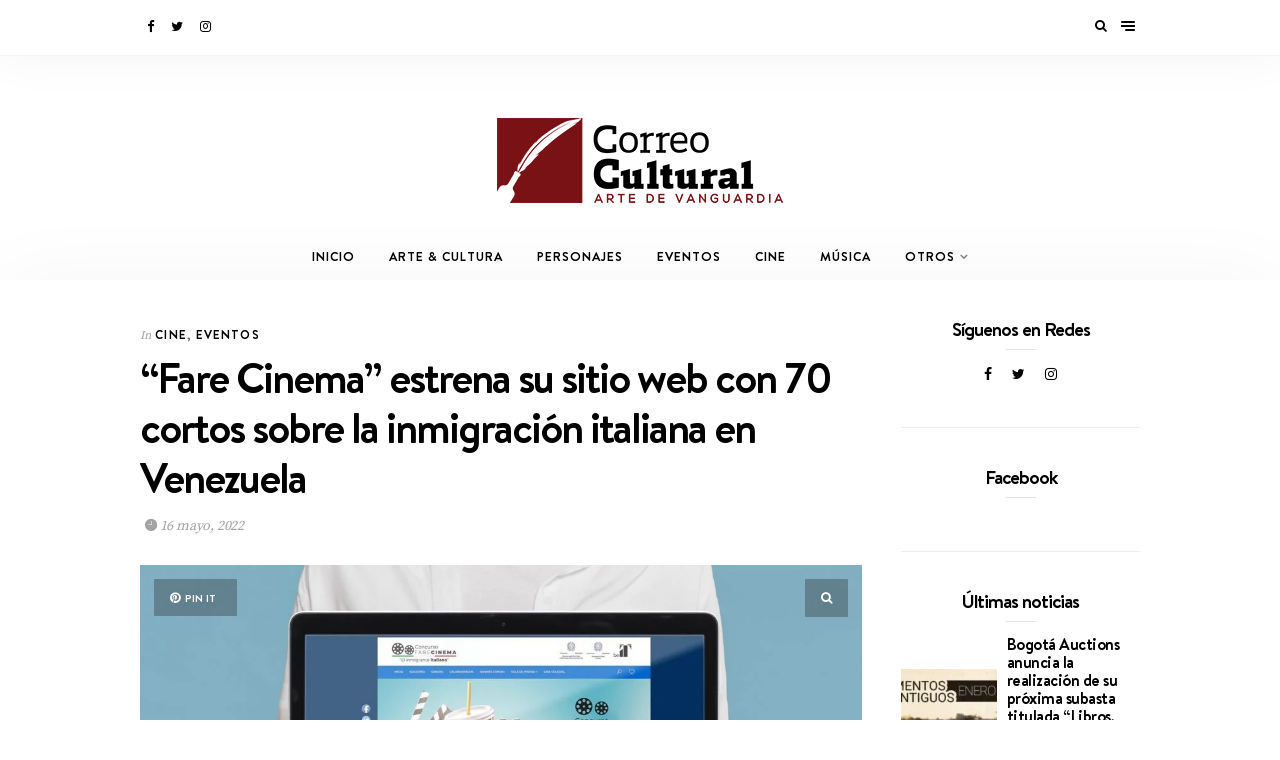

--- FILE ---
content_type: text/html; charset=UTF-8
request_url: https://correocultural.com/2022/05/fare-cinema-estrena-su-sitio-web-con-70-cortos-sobre-la-inmigracion-italiana-en-venezuela/
body_size: 31990
content:
<!DOCTYPE html>
<html lang="es">
<head>
	<meta charset="UTF-8">
	<meta http-equiv="X-UA-Compatible" content="IE=edge">
	<meta name="viewport" content="width=device-width, initial-scale=1">
	<link rel="profile" href="http://gmpg.org/xfn/11">
	<link rel="pingback" href="https://correocultural.com/xmlrpc.php">
	<meta name='robots' content='index, follow, max-image-preview:large, max-snippet:-1, max-video-preview:-1' />

	<!-- This site is optimized with the Yoast SEO plugin v21.2 - https://yoast.com/wordpress/plugins/seo/ -->
	<title>“Fare Cinema” estrena su sitio web con 70 cortos sobre la inmigración italiana en Venezuela &#8212; Correo Cultural</title>
	<link rel="canonical" href="https://correocultural.com/2022/05/fare-cinema-estrena-su-sitio-web-con-70-cortos-sobre-la-inmigracion-italiana-en-venezuela/" />
	<meta property="og:locale" content="es_ES" />
	<meta property="og:type" content="article" />
	<meta property="og:title" content="“Fare Cinema” estrena su sitio web con 70 cortos sobre la inmigración italiana en Venezuela &#8212; Correo Cultural" />
	<meta property="og:description" content="El nuevo medio oficial del concurso está en línea “Fare Cinema” estrena su sitio web con 70 cortos sobre la inmigración italiana en Venezuela El lanzamiento del portal es, según el embajador Placido Vigo, una muestra del “compromiso por incentivar la industria cinematográfica, por presevar y promover esta iniciativa en el &hellip;" />
	<meta property="og:url" content="https://correocultural.com/2022/05/fare-cinema-estrena-su-sitio-web-con-70-cortos-sobre-la-inmigracion-italiana-en-venezuela/" />
	<meta property="og:site_name" content="Correo Cultural" />
	<meta property="article:publisher" content="http://www.facebook.com/correocultural/" />
	<meta property="article:published_time" content="2022-05-16T13:27:40+00:00" />
	<meta property="og:image" content="https://correocultural.com/wp-content/uploads/2022/05/unnamed-3-2.jpg" />
	<meta property="og:image:width" content="1920" />
	<meta property="og:image:height" content="1080" />
	<meta property="og:image:type" content="image/jpeg" />
	<meta name="author" content="Correo Cultural" />
	<meta name="twitter:card" content="summary_large_image" />
	<meta name="twitter:creator" content="@correocultural" />
	<meta name="twitter:site" content="@correocultural" />
	<meta name="twitter:label1" content="Escrito por" />
	<meta name="twitter:data1" content="Correo Cultural" />
	<meta name="twitter:label2" content="Tiempo de lectura" />
	<meta name="twitter:data2" content="6 minutos" />
	<script type="application/ld+json" class="yoast-schema-graph">{"@context":"https://schema.org","@graph":[{"@type":"WebPage","@id":"https://correocultural.com/2022/05/fare-cinema-estrena-su-sitio-web-con-70-cortos-sobre-la-inmigracion-italiana-en-venezuela/","url":"https://correocultural.com/2022/05/fare-cinema-estrena-su-sitio-web-con-70-cortos-sobre-la-inmigracion-italiana-en-venezuela/","name":"“Fare Cinema” estrena su sitio web con 70 cortos sobre la inmigración italiana en Venezuela &#8212; Correo Cultural","isPartOf":{"@id":"https://correocultural.com/#website"},"primaryImageOfPage":{"@id":"https://correocultural.com/2022/05/fare-cinema-estrena-su-sitio-web-con-70-cortos-sobre-la-inmigracion-italiana-en-venezuela/#primaryimage"},"image":{"@id":"https://correocultural.com/2022/05/fare-cinema-estrena-su-sitio-web-con-70-cortos-sobre-la-inmigracion-italiana-en-venezuela/#primaryimage"},"thumbnailUrl":"https://correocultural.com/wp-content/uploads/2022/05/unnamed-3-2.jpg","datePublished":"2022-05-16T13:27:40+00:00","dateModified":"2022-05-16T13:27:40+00:00","author":{"@id":"https://correocultural.com/#/schema/person/489dbedef53d7cdaa604dbea7a89eaf9"},"breadcrumb":{"@id":"https://correocultural.com/2022/05/fare-cinema-estrena-su-sitio-web-con-70-cortos-sobre-la-inmigracion-italiana-en-venezuela/#breadcrumb"},"inLanguage":"es","potentialAction":[{"@type":"ReadAction","target":["https://correocultural.com/2022/05/fare-cinema-estrena-su-sitio-web-con-70-cortos-sobre-la-inmigracion-italiana-en-venezuela/"]}]},{"@type":"ImageObject","inLanguage":"es","@id":"https://correocultural.com/2022/05/fare-cinema-estrena-su-sitio-web-con-70-cortos-sobre-la-inmigracion-italiana-en-venezuela/#primaryimage","url":"https://correocultural.com/wp-content/uploads/2022/05/unnamed-3-2.jpg","contentUrl":"https://correocultural.com/wp-content/uploads/2022/05/unnamed-3-2.jpg","width":1920,"height":1080},{"@type":"BreadcrumbList","@id":"https://correocultural.com/2022/05/fare-cinema-estrena-su-sitio-web-con-70-cortos-sobre-la-inmigracion-italiana-en-venezuela/#breadcrumb","itemListElement":[{"@type":"ListItem","position":1,"name":"Portada","item":"https://correocultural.com/"},{"@type":"ListItem","position":2,"name":"“Fare Cinema” estrena su sitio web con 70 cortos sobre la inmigración italiana en Venezuela"}]},{"@type":"WebSite","@id":"https://correocultural.com/#website","url":"https://correocultural.com/","name":"Correo Cultural","description":"Periodismo dedicado al arte y la cultura de América Latina.","potentialAction":[{"@type":"SearchAction","target":{"@type":"EntryPoint","urlTemplate":"https://correocultural.com/?s={search_term_string}"},"query-input":"required name=search_term_string"}],"inLanguage":"es"},{"@type":"Person","@id":"https://correocultural.com/#/schema/person/489dbedef53d7cdaa604dbea7a89eaf9","name":"Correo Cultural","image":{"@type":"ImageObject","inLanguage":"es","@id":"https://correocultural.com/#/schema/person/image/","url":"https://secure.gravatar.com/avatar/b29c6cf329b8981a214261ccee79841d?s=96&d=mm&r=g","contentUrl":"https://secure.gravatar.com/avatar/b29c6cf329b8981a214261ccee79841d?s=96&d=mm&r=g","caption":"Correo Cultural"},"url":"https://correocultural.com/author/admin/"}]}</script>
	<!-- / Yoast SEO plugin. -->


<link rel='dns-prefetch' href='//secure.gravatar.com' />
<link rel='dns-prefetch' href='//www.googletagmanager.com' />
<link rel='dns-prefetch' href='//stats.wp.com' />
<link rel='dns-prefetch' href='//v0.wordpress.com' />
<link rel='dns-prefetch' href='//pagead2.googlesyndication.com' />
<link rel="alternate" type="application/rss+xml" title="Correo Cultural &raquo; Feed" href="https://correocultural.com/feed/" />
<link rel="alternate" type="application/rss+xml" title="Correo Cultural &raquo; Feed de los comentarios" href="https://correocultural.com/comments/feed/" />
<script type="text/javascript">
/* <![CDATA[ */
window._wpemojiSettings = {"baseUrl":"https:\/\/s.w.org\/images\/core\/emoji\/15.0.3\/72x72\/","ext":".png","svgUrl":"https:\/\/s.w.org\/images\/core\/emoji\/15.0.3\/svg\/","svgExt":".svg","source":{"concatemoji":"https:\/\/correocultural.com\/wp-includes\/js\/wp-emoji-release.min.js?ver=6.5.7"}};
/*! This file is auto-generated */
!function(i,n){var o,s,e;function c(e){try{var t={supportTests:e,timestamp:(new Date).valueOf()};sessionStorage.setItem(o,JSON.stringify(t))}catch(e){}}function p(e,t,n){e.clearRect(0,0,e.canvas.width,e.canvas.height),e.fillText(t,0,0);var t=new Uint32Array(e.getImageData(0,0,e.canvas.width,e.canvas.height).data),r=(e.clearRect(0,0,e.canvas.width,e.canvas.height),e.fillText(n,0,0),new Uint32Array(e.getImageData(0,0,e.canvas.width,e.canvas.height).data));return t.every(function(e,t){return e===r[t]})}function u(e,t,n){switch(t){case"flag":return n(e,"\ud83c\udff3\ufe0f\u200d\u26a7\ufe0f","\ud83c\udff3\ufe0f\u200b\u26a7\ufe0f")?!1:!n(e,"\ud83c\uddfa\ud83c\uddf3","\ud83c\uddfa\u200b\ud83c\uddf3")&&!n(e,"\ud83c\udff4\udb40\udc67\udb40\udc62\udb40\udc65\udb40\udc6e\udb40\udc67\udb40\udc7f","\ud83c\udff4\u200b\udb40\udc67\u200b\udb40\udc62\u200b\udb40\udc65\u200b\udb40\udc6e\u200b\udb40\udc67\u200b\udb40\udc7f");case"emoji":return!n(e,"\ud83d\udc26\u200d\u2b1b","\ud83d\udc26\u200b\u2b1b")}return!1}function f(e,t,n){var r="undefined"!=typeof WorkerGlobalScope&&self instanceof WorkerGlobalScope?new OffscreenCanvas(300,150):i.createElement("canvas"),a=r.getContext("2d",{willReadFrequently:!0}),o=(a.textBaseline="top",a.font="600 32px Arial",{});return e.forEach(function(e){o[e]=t(a,e,n)}),o}function t(e){var t=i.createElement("script");t.src=e,t.defer=!0,i.head.appendChild(t)}"undefined"!=typeof Promise&&(o="wpEmojiSettingsSupports",s=["flag","emoji"],n.supports={everything:!0,everythingExceptFlag:!0},e=new Promise(function(e){i.addEventListener("DOMContentLoaded",e,{once:!0})}),new Promise(function(t){var n=function(){try{var e=JSON.parse(sessionStorage.getItem(o));if("object"==typeof e&&"number"==typeof e.timestamp&&(new Date).valueOf()<e.timestamp+604800&&"object"==typeof e.supportTests)return e.supportTests}catch(e){}return null}();if(!n){if("undefined"!=typeof Worker&&"undefined"!=typeof OffscreenCanvas&&"undefined"!=typeof URL&&URL.createObjectURL&&"undefined"!=typeof Blob)try{var e="postMessage("+f.toString()+"("+[JSON.stringify(s),u.toString(),p.toString()].join(",")+"));",r=new Blob([e],{type:"text/javascript"}),a=new Worker(URL.createObjectURL(r),{name:"wpTestEmojiSupports"});return void(a.onmessage=function(e){c(n=e.data),a.terminate(),t(n)})}catch(e){}c(n=f(s,u,p))}t(n)}).then(function(e){for(var t in e)n.supports[t]=e[t],n.supports.everything=n.supports.everything&&n.supports[t],"flag"!==t&&(n.supports.everythingExceptFlag=n.supports.everythingExceptFlag&&n.supports[t]);n.supports.everythingExceptFlag=n.supports.everythingExceptFlag&&!n.supports.flag,n.DOMReady=!1,n.readyCallback=function(){n.DOMReady=!0}}).then(function(){return e}).then(function(){var e;n.supports.everything||(n.readyCallback(),(e=n.source||{}).concatemoji?t(e.concatemoji):e.wpemoji&&e.twemoji&&(t(e.twemoji),t(e.wpemoji)))}))}((window,document),window._wpemojiSettings);
/* ]]> */
</script>
<link rel='stylesheet' id='validate-engine-css-css' href='https://correocultural.com/wp-content/plugins/wysija-newsletters/css/validationEngine.jquery.css?ver=2.14' type='text/css' media='all' />

<style id='wp-emoji-styles-inline-css' type='text/css'>

	img.wp-smiley, img.emoji {
		display: inline !important;
		border: none !important;
		box-shadow: none !important;
		height: 1em !important;
		width: 1em !important;
		margin: 0 0.07em !important;
		vertical-align: -0.1em !important;
		background: none !important;
		padding: 0 !important;
	}
</style>
<link rel='stylesheet' id='wp-block-library-css' href='https://correocultural.com/wp-includes/css/dist/block-library/style.min.css?ver=6.5.7' type='text/css' media='all' />
<style id='wp-block-library-inline-css' type='text/css'>
.has-text-align-justify{text-align:justify;}
</style>
<link rel='stylesheet' id='mediaelement-css' href='https://correocultural.com/wp-includes/js/mediaelement/mediaelementplayer-legacy.min.css?ver=4.2.17' type='text/css' media='all' />
<link rel='stylesheet' id='wp-mediaelement-css' href='https://correocultural.com/wp-includes/js/mediaelement/wp-mediaelement.min.css?ver=6.5.7' type='text/css' media='all' />
<style id='jetpack-sharing-buttons-style-inline-css' type='text/css'>
.jetpack-sharing-buttons__services-list{display:flex;flex-direction:row;flex-wrap:wrap;gap:0;list-style-type:none;margin:5px;padding:0}.jetpack-sharing-buttons__services-list.has-small-icon-size{font-size:12px}.jetpack-sharing-buttons__services-list.has-normal-icon-size{font-size:16px}.jetpack-sharing-buttons__services-list.has-large-icon-size{font-size:24px}.jetpack-sharing-buttons__services-list.has-huge-icon-size{font-size:36px}@media print{.jetpack-sharing-buttons__services-list{display:none!important}}ul.jetpack-sharing-buttons__services-list.has-background{padding:1.25em 2.375em}
</style>
<style id='classic-theme-styles-inline-css' type='text/css'>
/*! This file is auto-generated */
.wp-block-button__link{color:#fff;background-color:#32373c;border-radius:9999px;box-shadow:none;text-decoration:none;padding:calc(.667em + 2px) calc(1.333em + 2px);font-size:1.125em}.wp-block-file__button{background:#32373c;color:#fff;text-decoration:none}
</style>
<style id='global-styles-inline-css' type='text/css'>
body{--wp--preset--color--black: #000000;--wp--preset--color--cyan-bluish-gray: #abb8c3;--wp--preset--color--white: #ffffff;--wp--preset--color--pale-pink: #f78da7;--wp--preset--color--vivid-red: #cf2e2e;--wp--preset--color--luminous-vivid-orange: #ff6900;--wp--preset--color--luminous-vivid-amber: #fcb900;--wp--preset--color--light-green-cyan: #7bdcb5;--wp--preset--color--vivid-green-cyan: #00d084;--wp--preset--color--pale-cyan-blue: #8ed1fc;--wp--preset--color--vivid-cyan-blue: #0693e3;--wp--preset--color--vivid-purple: #9b51e0;--wp--preset--gradient--vivid-cyan-blue-to-vivid-purple: linear-gradient(135deg,rgba(6,147,227,1) 0%,rgb(155,81,224) 100%);--wp--preset--gradient--light-green-cyan-to-vivid-green-cyan: linear-gradient(135deg,rgb(122,220,180) 0%,rgb(0,208,130) 100%);--wp--preset--gradient--luminous-vivid-amber-to-luminous-vivid-orange: linear-gradient(135deg,rgba(252,185,0,1) 0%,rgba(255,105,0,1) 100%);--wp--preset--gradient--luminous-vivid-orange-to-vivid-red: linear-gradient(135deg,rgba(255,105,0,1) 0%,rgb(207,46,46) 100%);--wp--preset--gradient--very-light-gray-to-cyan-bluish-gray: linear-gradient(135deg,rgb(238,238,238) 0%,rgb(169,184,195) 100%);--wp--preset--gradient--cool-to-warm-spectrum: linear-gradient(135deg,rgb(74,234,220) 0%,rgb(151,120,209) 20%,rgb(207,42,186) 40%,rgb(238,44,130) 60%,rgb(251,105,98) 80%,rgb(254,248,76) 100%);--wp--preset--gradient--blush-light-purple: linear-gradient(135deg,rgb(255,206,236) 0%,rgb(152,150,240) 100%);--wp--preset--gradient--blush-bordeaux: linear-gradient(135deg,rgb(254,205,165) 0%,rgb(254,45,45) 50%,rgb(107,0,62) 100%);--wp--preset--gradient--luminous-dusk: linear-gradient(135deg,rgb(255,203,112) 0%,rgb(199,81,192) 50%,rgb(65,88,208) 100%);--wp--preset--gradient--pale-ocean: linear-gradient(135deg,rgb(255,245,203) 0%,rgb(182,227,212) 50%,rgb(51,167,181) 100%);--wp--preset--gradient--electric-grass: linear-gradient(135deg,rgb(202,248,128) 0%,rgb(113,206,126) 100%);--wp--preset--gradient--midnight: linear-gradient(135deg,rgb(2,3,129) 0%,rgb(40,116,252) 100%);--wp--preset--font-size--small: 13px;--wp--preset--font-size--medium: 20px;--wp--preset--font-size--large: 36px;--wp--preset--font-size--x-large: 42px;--wp--preset--spacing--20: 0.44rem;--wp--preset--spacing--30: 0.67rem;--wp--preset--spacing--40: 1rem;--wp--preset--spacing--50: 1.5rem;--wp--preset--spacing--60: 2.25rem;--wp--preset--spacing--70: 3.38rem;--wp--preset--spacing--80: 5.06rem;--wp--preset--shadow--natural: 6px 6px 9px rgba(0, 0, 0, 0.2);--wp--preset--shadow--deep: 12px 12px 50px rgba(0, 0, 0, 0.4);--wp--preset--shadow--sharp: 6px 6px 0px rgba(0, 0, 0, 0.2);--wp--preset--shadow--outlined: 6px 6px 0px -3px rgba(255, 255, 255, 1), 6px 6px rgba(0, 0, 0, 1);--wp--preset--shadow--crisp: 6px 6px 0px rgba(0, 0, 0, 1);}:where(.is-layout-flex){gap: 0.5em;}:where(.is-layout-grid){gap: 0.5em;}body .is-layout-flex{display: flex;}body .is-layout-flex{flex-wrap: wrap;align-items: center;}body .is-layout-flex > *{margin: 0;}body .is-layout-grid{display: grid;}body .is-layout-grid > *{margin: 0;}:where(.wp-block-columns.is-layout-flex){gap: 2em;}:where(.wp-block-columns.is-layout-grid){gap: 2em;}:where(.wp-block-post-template.is-layout-flex){gap: 1.25em;}:where(.wp-block-post-template.is-layout-grid){gap: 1.25em;}.has-black-color{color: var(--wp--preset--color--black) !important;}.has-cyan-bluish-gray-color{color: var(--wp--preset--color--cyan-bluish-gray) !important;}.has-white-color{color: var(--wp--preset--color--white) !important;}.has-pale-pink-color{color: var(--wp--preset--color--pale-pink) !important;}.has-vivid-red-color{color: var(--wp--preset--color--vivid-red) !important;}.has-luminous-vivid-orange-color{color: var(--wp--preset--color--luminous-vivid-orange) !important;}.has-luminous-vivid-amber-color{color: var(--wp--preset--color--luminous-vivid-amber) !important;}.has-light-green-cyan-color{color: var(--wp--preset--color--light-green-cyan) !important;}.has-vivid-green-cyan-color{color: var(--wp--preset--color--vivid-green-cyan) !important;}.has-pale-cyan-blue-color{color: var(--wp--preset--color--pale-cyan-blue) !important;}.has-vivid-cyan-blue-color{color: var(--wp--preset--color--vivid-cyan-blue) !important;}.has-vivid-purple-color{color: var(--wp--preset--color--vivid-purple) !important;}.has-black-background-color{background-color: var(--wp--preset--color--black) !important;}.has-cyan-bluish-gray-background-color{background-color: var(--wp--preset--color--cyan-bluish-gray) !important;}.has-white-background-color{background-color: var(--wp--preset--color--white) !important;}.has-pale-pink-background-color{background-color: var(--wp--preset--color--pale-pink) !important;}.has-vivid-red-background-color{background-color: var(--wp--preset--color--vivid-red) !important;}.has-luminous-vivid-orange-background-color{background-color: var(--wp--preset--color--luminous-vivid-orange) !important;}.has-luminous-vivid-amber-background-color{background-color: var(--wp--preset--color--luminous-vivid-amber) !important;}.has-light-green-cyan-background-color{background-color: var(--wp--preset--color--light-green-cyan) !important;}.has-vivid-green-cyan-background-color{background-color: var(--wp--preset--color--vivid-green-cyan) !important;}.has-pale-cyan-blue-background-color{background-color: var(--wp--preset--color--pale-cyan-blue) !important;}.has-vivid-cyan-blue-background-color{background-color: var(--wp--preset--color--vivid-cyan-blue) !important;}.has-vivid-purple-background-color{background-color: var(--wp--preset--color--vivid-purple) !important;}.has-black-border-color{border-color: var(--wp--preset--color--black) !important;}.has-cyan-bluish-gray-border-color{border-color: var(--wp--preset--color--cyan-bluish-gray) !important;}.has-white-border-color{border-color: var(--wp--preset--color--white) !important;}.has-pale-pink-border-color{border-color: var(--wp--preset--color--pale-pink) !important;}.has-vivid-red-border-color{border-color: var(--wp--preset--color--vivid-red) !important;}.has-luminous-vivid-orange-border-color{border-color: var(--wp--preset--color--luminous-vivid-orange) !important;}.has-luminous-vivid-amber-border-color{border-color: var(--wp--preset--color--luminous-vivid-amber) !important;}.has-light-green-cyan-border-color{border-color: var(--wp--preset--color--light-green-cyan) !important;}.has-vivid-green-cyan-border-color{border-color: var(--wp--preset--color--vivid-green-cyan) !important;}.has-pale-cyan-blue-border-color{border-color: var(--wp--preset--color--pale-cyan-blue) !important;}.has-vivid-cyan-blue-border-color{border-color: var(--wp--preset--color--vivid-cyan-blue) !important;}.has-vivid-purple-border-color{border-color: var(--wp--preset--color--vivid-purple) !important;}.has-vivid-cyan-blue-to-vivid-purple-gradient-background{background: var(--wp--preset--gradient--vivid-cyan-blue-to-vivid-purple) !important;}.has-light-green-cyan-to-vivid-green-cyan-gradient-background{background: var(--wp--preset--gradient--light-green-cyan-to-vivid-green-cyan) !important;}.has-luminous-vivid-amber-to-luminous-vivid-orange-gradient-background{background: var(--wp--preset--gradient--luminous-vivid-amber-to-luminous-vivid-orange) !important;}.has-luminous-vivid-orange-to-vivid-red-gradient-background{background: var(--wp--preset--gradient--luminous-vivid-orange-to-vivid-red) !important;}.has-very-light-gray-to-cyan-bluish-gray-gradient-background{background: var(--wp--preset--gradient--very-light-gray-to-cyan-bluish-gray) !important;}.has-cool-to-warm-spectrum-gradient-background{background: var(--wp--preset--gradient--cool-to-warm-spectrum) !important;}.has-blush-light-purple-gradient-background{background: var(--wp--preset--gradient--blush-light-purple) !important;}.has-blush-bordeaux-gradient-background{background: var(--wp--preset--gradient--blush-bordeaux) !important;}.has-luminous-dusk-gradient-background{background: var(--wp--preset--gradient--luminous-dusk) !important;}.has-pale-ocean-gradient-background{background: var(--wp--preset--gradient--pale-ocean) !important;}.has-electric-grass-gradient-background{background: var(--wp--preset--gradient--electric-grass) !important;}.has-midnight-gradient-background{background: var(--wp--preset--gradient--midnight) !important;}.has-small-font-size{font-size: var(--wp--preset--font-size--small) !important;}.has-medium-font-size{font-size: var(--wp--preset--font-size--medium) !important;}.has-large-font-size{font-size: var(--wp--preset--font-size--large) !important;}.has-x-large-font-size{font-size: var(--wp--preset--font-size--x-large) !important;}
.wp-block-navigation a:where(:not(.wp-element-button)){color: inherit;}
:where(.wp-block-post-template.is-layout-flex){gap: 1.25em;}:where(.wp-block-post-template.is-layout-grid){gap: 1.25em;}
:where(.wp-block-columns.is-layout-flex){gap: 2em;}:where(.wp-block-columns.is-layout-grid){gap: 2em;}
.wp-block-pullquote{font-size: 1.5em;line-height: 1.6;}
</style>
<link rel='stylesheet' id='contact-form-7-css' href='https://correocultural.com/wp-content/plugins/contact-form-7/includes/css/styles.css?ver=5.8' type='text/css' media='all' />
<link rel='stylesheet' id='wundermag_init_css-css' href='https://correocultural.com/wp-content/themes/wundermag/dist/css/init.css?ver=6.5.7' type='text/css' media='all' />
<link rel='stylesheet' id='font-awesome-css' href='https://correocultural.com/wp-content/plugins/elementor/assets/lib/font-awesome/css/font-awesome.min.css?ver=4.7.0' type='text/css' media='all' />
<link rel='stylesheet' id='ionicons-css' href='https://correocultural.com/wp-content/themes/wundermag/dist/fonts/ionicons/ionicons.min.css?ver=6.5.7' type='text/css' media='all' />
<link rel='stylesheet' id='vossen-icons-css' href='https://correocultural.com/wp-content/themes/wundermag/dist/fonts/vs-icons/vossen-icons.css?ver=6.5.7' type='text/css' media='all' />
<link rel='stylesheet' id='wonderfont-css' href='https://correocultural.com/wp-content/themes/wundermag/dist/fonts/wonder/style.css?ver=6.5.7' type='text/css' media='all' />
<link rel='stylesheet' id='source-serif-css' href='https://correocultural.com/wp-content/themes/wundermag/dist/fonts/source-serif-pro/style.css?ver=6.5.7' type='text/css' media='all' />
<link rel='stylesheet' id='wundermag_style-css' href='https://correocultural.com/wp-content/themes/wundermag/style.css?ver=2.1.5' type='text/css' media='all' />
<link rel='stylesheet' id='kirki-styles-theme_mod-css' href='https://correocultural.com/wp-content/themes/wundermag/inc/plugins/kirki/assets/css/kirki-styles.css?ver=3.0.16' type='text/css' media='all' />
<style id='kirki-styles-theme_mod-inline-css' type='text/css'>
.category-cat-list{display:none;}.nav-primary .header-title img{width:286px;}.nav-primary .header-title h1{font-size:52px;}.nav-primary .header-title{padding-top:62px;padding-bottom:30px;}.header-title h5{margin-top:5px;}.wundermag-shop-bag{display:none!important;}.share-gplus{display:none !important;}body{font-family:wundermag-body-font;font-size:15px;font-weight:400;font-style:normal;line-height:24px;background-color:#fff;}.main-navigation li, .main-navigation li a, .main-navigation .current-menu-item > a, .main-navigation .current-menu-ancestor > a, .main-navigation .current_page_item > a, .main-navigation .current_page_ancestor > a{font-family:wundermag-heading-font;font-size:12.6px;font-weight:700;font-style:normal;line-height:46px;}.main-navigation li ul li a{font-family:wundermag-heading-font;font-size:11.6px;font-weight:700;font-style:normal;line-height:24px;}.side-menu-nav li, .widget_nav_menu li{font-family:wundermag-heading-font;font-size:13px;font-weight:700;font-style:normal;line-height:24px;}.side-menu-nav li .sub-menu li, .widget_nav_menu li .sub-menu li{font-family:wundermag-heading-font;font-size:12.1px;font-weight:700;font-style:normal;line-height:27px;}.page-header-fullwidth h1,.page-large-header h1,.page-standard-header h1{font-family:wundermag-heading-font;font-size:58px;font-weight:700;font-style:normal;letter-spacing:-2px;line-height:1.2;}h1{font-family:wundermag-heading-font;font-size:42px;font-weight:700;font-style:normal;letter-spacing:-2px;line-height:1.2;}h2{font-family:wundermag-heading-font;font-size:36px;font-weight:700;font-style:normal;letter-spacing:-1.4px;line-height:1.2;}h3{font-family:wundermag-heading-font;font-size:26px;font-weight:700;font-style:normal;letter-spacing:-1px;line-height:1.2;}h4{font-family:wundermag-heading-font;font-size:19px;font-weight:700;font-style:normal;letter-spacing:-1px;line-height:1.2;}h5{font-family:wundermag-heading-font;font-size:14px;font-weight:700;font-style:normal;line-height:1.2;}h6{font-family:wundermag-heading-font;font-size:13px;font-weight:700;font-style:normal;line-height:1.2;}.btn, .wpcf7-submit, .post-password-form input[type="submit"],.woocommerce button.button, .woocommerce button.button.alt,.woocommerce button,.woocommerce .button{font-family:wundermag-heading-font;font-size:11px;font-weight:700;font-style:normal;letter-spacing:2px;line-height:14px;text-transform:uppercase;}.post-read-more a{font-family:wundermag-heading-font;font-size:12.1px;font-weight:700;font-style:normal;letter-spacing:1.6px;line-height:16px;text-transform:uppercase;}.pagination-num .nav-links > a.next, .pagination-num .nav-links > a.prev{font-family:wundermag-heading-font;font-size:13.1px;font-weight:700;font-style:normal;letter-spacing:1.4px;line-height:16px;text-transform:uppercase;}.pagination-num .nav-links > span, .pagination-num .nav-links > a{font-family:wundermag-heading-font;font-size:14px;font-weight:700;font-style:normal;letter-spacing:0px;line-height:16px;}.list-post .post-header .post-title{font-size:32px;letter-spacing:-1.6px;}.grid-post .post-header .post-title{font-size:30px;letter-spacing:-1.5px;}p{font-family:wundermag-body-font;font-size:20px;font-weight:400;font-style:normal;line-height:30px;}.by-author, .post-date, .post-header-info, .post-header-info a, .in-cat{font-family:wundermag-body-font;font-size:14px;font-weight:400;font-style:italic;letter-spacing:-.2px;line-height:26px;}blockquote p{font-family:wundermag-heading-font;font-size:28px;font-weight:700;font-style:normal;letter-spacing:-1px;line-height:34px;text-transform:none;}.post-tags a{font-family:wundermag-heading-font;font-size:10.1px;font-weight:700;font-style:normal;letter-spacing:1px;line-height:1;text-transform:uppercase;}.h4-up,
.list-categories a,
.list-categories li a,
.tagcloud a,
.post-tags a,
table th,
.post-password-form label,
.vs-head-rd,
blockquote ul,
.main-navigation li a,
.post-cat,
.promo-box-text h6,
.post-bottom a,
.posts-pagination a,
.comment-author,
.btn,
.wpcf7-submit,
.mc4wp-form input[type="submit"],
.widget_wysija input[type="submit"],
.post-password-form input[type="submit"],
.nav-search .searchform input,
figure .icon-pinterest span,
.wundermag-shop-bag i span,
.pagination-num .nav-links,
.side-menu-nav li,
.widget_nav_menu li,
.comment-link,
blockquote p,
.single-post .post-share-sticky a span,
.vossen-main-shop-category a,
.woocommerce-cart .woocommerce > form table.shop_table tbody tr td.actions .coupon label,
.woocommerce table.shop_table td.product-name a,
.woocommerce .quantity .qty,
.woocommerce nav.woocommerce-pagination ul li a,
.woocommerce nav.woocommerce-pagination ul li span,
.woocommerce select,
.woocommerce .wundermag-shop ul.products li.product .onsale,
.woocommerce span.onsale,
.woocommerce-tabs ul.tabs li a,
.shop-single-meta-name,
.woocommerce table.shop_table th,
.woocommerce button.button,
.woocommerce button.button.alt,
.woocommerce a.button,
.woocommerce a.button.alt,
.woocommerce .button,
.woocommerce input.button,
.woocommerce input.button.alt,
.woocommerce #respond input#submit,
.woocommerce .cart_totals table.shop_table tbody tr td,
.woocommerce-cart .amount,
.woocommerce-checkout .amount,
.woocommerce-cart table.cart td.actions .coupon .input-text,
.woocommerce-thankyou-order-received,
.woocommerce div.product form.cart .variations td.label,
.woocommerce div.product form.cart .reset_variations,
.product_meta span,
.wundermag-shop ul.products li.product .price,
.woocommerce ul.products li.product .price,
.woocommerce div.product p.price,
.woocommerce div.product p.price,
.woocommerce div.product span.price,
.shop-single-cat a{font-family:wundermag-heading-font;font-style:normal;}input, textarea{font-family:wundermag-body-font;font-weight:400;font-style:normal;}a{color:#000;}a:hover,a:hover i{color:#3a3c3c;}.btn,input.btn,.footer-widgets .wundermag-subscribe-form input.btn,.woocommerce button.button, .woocommerce button.button.alt,button,.wpcf7-submit,.mc4wp-form input[type="submit"],.widget_wysija input[type="submit"],.featured-post .post-read-more a.btn{background-color:#000;}.btn:hover,input.btn:hover,.footer-widgets .wundermag-subscribe-form input.btn:hover,.woocommerce button.button, .woocommerce button.button.alt:hover,button:hover,.wpcf7-submit:hover,.mc4wp-form input[type="submit"]:hover,.widget_wysija input[type="submit"]:hover,.featured-post .post-read-more a.btn:hover{background-color:#3a3c3c;}.nav-bar{background-color:#fff;}.nav-bar .nav-social a, .nav-bar .top-bar-right a{color:#000;}.menu-toggle span{background:#000;}.nav-bar .nav-social a:hover,.nav-bar .nav-social a:hover i, .nav-bar .top-bar-right a:hover, .nav-bar .top-bar-right a:hover i{color:#444;}.menu-toggle:hover span{background:#444;}.header{background-color:#fff;}.main-navigation li a,.menu-item-has-children>a::after,.main-navigation li ul li a{color:#000;}.main-navigation li a:hover,.menu-item-has-children>a:hover::after,.main-navigation li ul li a:hover{color:#444;}.main-navigation li ul{background-color:#fff;}p,ol, ul{color:#696969;}h1, h2, h3, h4, h5, h6, .post h1,.post h2,.post h3,.post h4,.post h5,.post h6,.single-large-header .post-title,.single-standard-header .post-title,.elementor-heading-title,.page h1,.page h2,.page h3,.page h4,.page h5,.page h6,.elementor-667 .elementor-element.elementor-element-42jglga .elementor-heading-title{color:#000;}blockquote, blockquote p{color:#000;}.in-cat, .by-author, .post-date, .post-header-info, .post-header-info a, .post-header-info a i{color:rgba(72, 72, 72, 0.5);}figure .icon-pinterest,.img-lightbox-overlay i{background-color:rgba(24, 24, 24, 0.3);}figure .icon-pinterest:hover,figure:hover .img-lightbox-overlay i, .single-lightbox-src:hover .img-lightbox-overlay i,figure:hover .icon-pinterest{background-color:rgba(0,0,0, .88);}.single .post-entry-content a{color:#000;}.single .post-entry-content a:hover{color:#666;}.widget-area .widget-title{color:#000;}#footer.footer-one{background-color:#781214;padding-top:97px;padding-bottom:100px;}#footer a, #footer a i{color:#fff;}#footer a:hover, #footer a:hover i{color:#3a3c3c;}#footer .footer-copyright{color:rgba(255,255,255,0.75);}#footer .footer-copyright a{color:rgba(255,255,255,0.75);}footer .scroll-top i{background-color:#18191a;}footer .scroll-top:hover i{background-color:#3a3c3c;}#footer .main-navigation.footer-menu li a, #footer .footer-menu .menu-item-has-children>a::after{color:#ffffff;}.main-navigation.footer-menu li:hover a, .footer-menu .menu-item-has-children>a:hover::after{color:#dddddd;}#footer .main-navigation.footer-menu .sub-menu{background:#18191a;}@media (max-width: 992px){.header-type-primary-2 #main{padding-top:80px;}.header-type-primary-1 #main{padding-top:56px;}.nav-bar{position:fixed;top:0px;z-index:999;width:100%;}}
</style>
<link rel='stylesheet' id='kirki-styles-homepage_width_config-css' href='https://correocultural.com/wp-content/themes/wundermag/inc/plugins/kirki/assets/css/kirki-styles.css?ver=3.0.16' type='text/css' media='all' />
<style id='kirki-styles-homepage_width_config-inline-css' type='text/css'>
.home .container{max-width:1140px;}
</style>
<link rel='stylesheet' id='kirki-styles-archive_width_config-css' href='https://correocultural.com/wp-content/themes/wundermag/inc/plugins/kirki/assets/css/kirki-styles.css?ver=3.0.16' type='text/css' media='all' />
<style id='kirki-styles-archive_width_config-inline-css' type='text/css'>
.archive .container{max-width:1140px;}
</style>
<link rel='stylesheet' id='kirki-styles-single_sidebar_width_config-css' href='https://correocultural.com/wp-content/themes/wundermag/inc/plugins/kirki/assets/css/kirki-styles.css?ver=3.0.16' type='text/css' media='all' />
<style id='kirki-styles-single_sidebar_width_config-inline-css' type='text/css'>
.layout-sidebar-right .single-post .container, .layout-sidebar-left .single-post .container{max-width:1140px;}
</style>
<link rel='stylesheet' id='kirki-styles-single_fullwidth_width_config-css' href='https://correocultural.com/wp-content/themes/wundermag/inc/plugins/kirki/assets/css/kirki-styles.css?ver=3.0.16' type='text/css' media='all' />
<style id='kirki-styles-single_fullwidth_width_config-inline-css' type='text/css'>
.single-post.layout-fullwidth .content-area{max-width:940px;}
</style>
<link rel='stylesheet' id='kirki-styles-page_sidebar_width_config-css' href='https://correocultural.com/wp-content/themes/wundermag/inc/plugins/kirki/assets/css/kirki-styles.css?ver=3.0.16' type='text/css' media='all' />
<style id='kirki-styles-page_sidebar_width_config-inline-css' type='text/css'>
.page.layout-sidebar-right .site .container, .page.layout-sidebar-left .site .container{max-width:1140px;}
</style>
<link rel='stylesheet' id='kirki-styles-page_fullwidth_width_config-css' href='https://correocultural.com/wp-content/themes/wundermag/inc/plugins/kirki/assets/css/kirki-styles.css?ver=3.0.16' type='text/css' media='all' />
<style id='kirki-styles-page_fullwidth_width_config-inline-css' type='text/css'>
.page.layout-no-sidebar .site .container, .page.layout-no-sidebar .site .container{max-width:940px;}
</style>
<link rel='stylesheet' id='kirki-styles-post_header_text_align-css' href='https://correocultural.com/wp-content/themes/wundermag/inc/plugins/kirki/assets/css/kirki-styles.css?ver=3.0.16' type='text/css' media='all' />
<style id='kirki-styles-post_header_text_align-inline-css' type='text/css'>
.single-post .post-header, .full-post .post-header{text-align:left;}
</style>
<link rel='stylesheet' id='kirki-styles-footer_logo_size-css' href='https://correocultural.com/wp-content/themes/wundermag/inc/plugins/kirki/assets/css/kirki-styles.css?ver=3.0.16' type='text/css' media='all' />
<style id='kirki-styles-footer_logo_size-inline-css' type='text/css'>
.footer-logo-img{max-width:190px;}
</style>
<link rel='stylesheet' id='social-logos-css' href='https://correocultural.com/wp-content/plugins/jetpack/_inc/social-logos/social-logos.min.css?ver=13.1.4' type='text/css' media='all' />
<link rel='stylesheet' id='jetpack_css-css' href='https://correocultural.com/wp-content/plugins/jetpack/css/jetpack.css?ver=13.1.4' type='text/css' media='all' />
<script type="text/javascript" id="jetpack_related-posts-js-extra">
/* <![CDATA[ */
var related_posts_js_options = {"post_heading":"h4"};
/* ]]> */
</script>
<script type="text/javascript" src="https://correocultural.com/wp-content/plugins/jetpack/_inc/build/related-posts/related-posts.min.js?ver=20240116" id="jetpack_related-posts-js"></script>
<script type="text/javascript" src="https://correocultural.com/wp-includes/js/jquery/jquery.min.js?ver=3.7.1" id="jquery-core-js"></script>
<script type="text/javascript" src="https://correocultural.com/wp-includes/js/jquery/jquery-migrate.min.js?ver=3.4.1" id="jquery-migrate-js"></script>

<!-- Fragmento de código de la etiqueta de Google (gtag.js) añadida por Site Kit -->
<!-- Fragmento de código de Google Analytics añadido por Site Kit -->
<script type="text/javascript" src="https://www.googletagmanager.com/gtag/js?id=GT-PHR6SSL" id="google_gtagjs-js" async></script>
<script type="text/javascript" id="google_gtagjs-js-after">
/* <![CDATA[ */
window.dataLayer = window.dataLayer || [];function gtag(){dataLayer.push(arguments);}
gtag("set","linker",{"domains":["correocultural.com"]});
gtag("js", new Date());
gtag("set", "developer_id.dZTNiMT", true);
gtag("config", "GT-PHR6SSL");
/* ]]> */
</script>
<link rel="https://api.w.org/" href="https://correocultural.com/wp-json/" /><link rel="alternate" type="application/json" href="https://correocultural.com/wp-json/wp/v2/posts/138110" /><link rel="EditURI" type="application/rsd+xml" title="RSD" href="https://correocultural.com/xmlrpc.php?rsd" />
<meta name="generator" content="WordPress 6.5.7" />
<link rel='shortlink' href='https://wp.me/p8koiX-zVA' />
<link rel="alternate" type="application/json+oembed" href="https://correocultural.com/wp-json/oembed/1.0/embed?url=https%3A%2F%2Fcorreocultural.com%2F2022%2F05%2Ffare-cinema-estrena-su-sitio-web-con-70-cortos-sobre-la-inmigracion-italiana-en-venezuela%2F" />
<link rel="alternate" type="text/xml+oembed" href="https://correocultural.com/wp-json/oembed/1.0/embed?url=https%3A%2F%2Fcorreocultural.com%2F2022%2F05%2Ffare-cinema-estrena-su-sitio-web-con-70-cortos-sobre-la-inmigracion-italiana-en-venezuela%2F&#038;format=xml" />
<meta name="generator" content="Site Kit by Google 1.170.0" />	<style>img#wpstats{display:none}</style>
		
<!-- Metaetiquetas de Google AdSense añadidas por Site Kit -->
<meta name="google-adsense-platform-account" content="ca-host-pub-2644536267352236">
<meta name="google-adsense-platform-domain" content="sitekit.withgoogle.com">
<!-- Acabar con las metaetiquetas de Google AdSense añadidas por Site Kit -->
<meta name="generator" content="Elementor 3.16.4; features: e_dom_optimization, e_optimized_assets_loading, additional_custom_breakpoints; settings: css_print_method-external, google_font-enabled, font_display-auto">

<!-- Fragmento de código de Google Tag Manager añadido por Site Kit -->
<script type="text/javascript">
/* <![CDATA[ */

			( function( w, d, s, l, i ) {
				w[l] = w[l] || [];
				w[l].push( {'gtm.start': new Date().getTime(), event: 'gtm.js'} );
				var f = d.getElementsByTagName( s )[0],
					j = d.createElement( s ), dl = l != 'dataLayer' ? '&l=' + l : '';
				j.async = true;
				j.src = 'https://www.googletagmanager.com/gtm.js?id=' + i + dl;
				f.parentNode.insertBefore( j, f );
			} )( window, document, 'script', 'dataLayer', 'GTM-KRJ8T2D8' );
			
/* ]]> */
</script>

<!-- Final del fragmento de código de Google Tag Manager añadido por Site Kit -->

<!-- Fragmento de código de Google Adsense añadido por Site Kit -->
<script type="text/javascript" async="async" src="https://pagead2.googlesyndication.com/pagead/js/adsbygoogle.js?client=ca-pub-5196679524681667&amp;host=ca-host-pub-2644536267352236" crossorigin="anonymous"></script>

<!-- Final del fragmento de código de Google Adsense añadido por Site Kit -->
</head>


<body class="post-template-default single single-post postid-138110 single-format-standard global-sidebar-right post-share-enabled waypoint-on header-type-primary-1 infinite-button elementor-default elementor-kit-">

		<div id="side-menu" class="sidenav">
		<div class="side-menu-container">
			<span class="close-side-menu"><i class="ion-android-close"></i></span>
			<nav class="side-menu-nav">
				<div class="menu-all-categories-container"><ul id="menu-all-categories-1" class="nav-menu"><li class="menu-item menu-item-type-custom menu-item-object-custom menu-item-home menu-item-122610"><a href="http://correocultural.com/">Inicio</a></li>
<li class="menu-item menu-item-type-taxonomy menu-item-object-category menu-item-122588"><a href="https://correocultural.com/secciones/arte-y-cultura/">Arte &#038; Cultura</a></li>
<li class="menu-item menu-item-type-taxonomy menu-item-object-category menu-item-122590"><a href="https://correocultural.com/secciones/personajes/">Personajes</a></li>
<li class="menu-item menu-item-type-taxonomy menu-item-object-category current-post-ancestor current-menu-parent current-post-parent menu-item-122586"><a href="https://correocultural.com/secciones/eventos/">Eventos</a></li>
<li class="menu-item menu-item-type-taxonomy menu-item-object-category menu-item-122591"><a href="https://correocultural.com/secciones/destacados/">Destacados</a></li>
<li class="menu-item menu-item-type-taxonomy menu-item-object-category menu-item-122592"><a href="https://correocultural.com/secciones/presencia-conarte/">Presencia Conarte</a></li>
<li class="menu-item menu-item-type-taxonomy menu-item-object-category current-post-ancestor current-menu-parent current-post-parent menu-item-122594"><a href="https://correocultural.com/secciones/cine/">Cine</a></li>
<li class="menu-item menu-item-type-taxonomy menu-item-object-category menu-item-122587"><a href="https://correocultural.com/secciones/musica/">Música</a></li>
<li class="menu-item menu-item-type-custom menu-item-object-custom menu-item-has-children menu-item-122611"><a href="#">Más Categorías</a>
<ul class="sub-menu">
	<li class="menu-item menu-item-type-taxonomy menu-item-object-category menu-item-122595"><a href="https://correocultural.com/secciones/literatura/">Literatura</a></li>
	<li class="menu-item menu-item-type-taxonomy menu-item-object-category menu-item-122589"><a href="https://correocultural.com/secciones/danza-y-teatro/">Danza &#038; Teatro</a></li>
	<li class="menu-item menu-item-type-taxonomy menu-item-object-category menu-item-122599"><a href="https://correocultural.com/secciones/turismo/">Turismo</a></li>
	<li class="menu-item menu-item-type-taxonomy menu-item-object-category menu-item-122596"><a href="https://correocultural.com/secciones/tendencias/">Tendencias</a></li>
	<li class="menu-item menu-item-type-taxonomy menu-item-object-category menu-item-122598"><a href="https://correocultural.com/secciones/enogastronomia/">Enogastronomía</a></li>
	<li class="menu-item menu-item-type-taxonomy menu-item-object-category menu-item-122597"><a href="https://correocultural.com/secciones/convocatorias/">Convocatorias</a></li>
	<li class="menu-item menu-item-type-taxonomy menu-item-object-category menu-item-122593"><a href="https://correocultural.com/secciones/educacion/">Educación</a></li>
</ul>
</li>
</ul></div>			</nav>
			<div class="side-menu-widgets widget-area">
				<div id="wundermag_social_wg-3" class="widget widget_wundermag_social_wg"><h4 class="widget-title">Síguenos en Redes</h4>
			<div class="widget-social">

									<a href="https://www.facebook.com/correocultural/" target="_blank" title="Facebook">
						<i class="fa fa-facebook"></i>
					</a>
													<a href="https://twitter.com/#!/correocultural" target="_blank" title="Twitter">
						<i class="fa fa-twitter"></i>
					</a>
																																									<a href="https://www.instagram.com/correocultural" target="_blank" title="Instagram">
						<i class="fa fa-instagram"></i>
					</a>
												
			</div>

		</div><div id="wundermag_latest_wg-3" class="widget widget_wundermag_latest_wg">
			
				<h4 class="widget-title">Presencia Conarte</h4>
				
					<!-- List Posts -->
					<div class="widget-posts widget-list-posts">

						
								<div class="widget-post">

									<div class="widget-post-img thumb-scale">
										<a href="https://correocultural.com/2025/05/ilan-chester-llenara-de-emocion-a-chacao-con-un-concierto-especial-por-el-dia-de-las-madres/">
											<img width="128" height="128" src="https://correocultural.com/wp-content/uploads/2025/05/ILAN-CHESTER-Correo-Cultural-128x128.jpg" class="attachment-wundermag_128x128 size-wundermag_128x128 wp-post-image" alt="" decoding="async" srcset="https://correocultural.com/wp-content/uploads/2025/05/ILAN-CHESTER-Correo-Cultural-128x128.jpg 128w, https://correocultural.com/wp-content/uploads/2025/05/ILAN-CHESTER-Correo-Cultural-150x150.jpg 150w, https://correocultural.com/wp-content/uploads/2025/05/ILAN-CHESTER-Correo-Cultural-600x600.jpg 600w, https://correocultural.com/wp-content/uploads/2025/05/ILAN-CHESTER-Correo-Cultural-300x300.jpg 300w" sizes="(max-width: 128px) 100vw, 128px" data-attachment-id="155373" data-permalink="https://correocultural.com/2025/05/ilan-chester-llenara-de-emocion-a-chacao-con-un-concierto-especial-por-el-dia-de-las-madres/ilan-chester-correo-cultural-2/" data-orig-file="https://correocultural.com/wp-content/uploads/2025/05/ILAN-CHESTER-Correo-Cultural.jpg" data-orig-size="835,628" data-comments-opened="0" data-image-meta="{&quot;aperture&quot;:&quot;0&quot;,&quot;credit&quot;:&quot;&quot;,&quot;camera&quot;:&quot;&quot;,&quot;caption&quot;:&quot;&quot;,&quot;created_timestamp&quot;:&quot;0&quot;,&quot;copyright&quot;:&quot;&quot;,&quot;focal_length&quot;:&quot;0&quot;,&quot;iso&quot;:&quot;0&quot;,&quot;shutter_speed&quot;:&quot;0&quot;,&quot;title&quot;:&quot;&quot;,&quot;orientation&quot;:&quot;1&quot;}" data-image-title="ILAN CHESTER Correo Cultural" data-image-description="" data-image-caption="" data-medium-file="https://correocultural.com/wp-content/uploads/2025/05/ILAN-CHESTER-Correo-Cultural-300x226.jpg" data-large-file="https://correocultural.com/wp-content/uploads/2025/05/ILAN-CHESTER-Correo-Cultural.jpg" />											<div class="thumb-scale-overlay">
												<div class="thumb-scale-meta">
													<div>
																													<h4 class="upper link">
																View <i class="fa fa-angle-right"></i>
															</h4>
																											</div>
												</div>
											</div>
										</a>
									</div>

									<div class="widget-post-info">
										<h4><a href="https://correocultural.com/2025/05/ilan-chester-llenara-de-emocion-a-chacao-con-un-concierto-especial-por-el-dia-de-las-madres/">Ilan Chester llenará de emoción a Chacao con un concierto especial por el Día de las Madres</a></h4>
										<p>13 mayo, 2025</p>
									</div>

								</div>

						
								<div class="widget-post">

									<div class="widget-post-img thumb-scale">
										<a href="https://correocultural.com/2024/12/entrevista-exclusiva-con-la-escritora-concepcion-hernandez-vivimos-amarrados-a-viejos-patrones-de-pensamiento/">
											<img width="128" height="128" src="https://correocultural.com/wp-content/uploads/2024/12/Concepcion-Hernandez-CORREO-CULTURAL.-Entrevista-128x128.jpg" class="attachment-wundermag_128x128 size-wundermag_128x128 wp-post-image" alt="" decoding="async" srcset="https://correocultural.com/wp-content/uploads/2024/12/Concepcion-Hernandez-CORREO-CULTURAL.-Entrevista-128x128.jpg 128w, https://correocultural.com/wp-content/uploads/2024/12/Concepcion-Hernandez-CORREO-CULTURAL.-Entrevista-150x150.jpg 150w, https://correocultural.com/wp-content/uploads/2024/12/Concepcion-Hernandez-CORREO-CULTURAL.-Entrevista-600x600.jpg 600w, https://correocultural.com/wp-content/uploads/2024/12/Concepcion-Hernandez-CORREO-CULTURAL.-Entrevista-300x300.jpg 300w" sizes="(max-width: 128px) 100vw, 128px" data-attachment-id="152546" data-permalink="https://correocultural.com/2024/12/entrevista-exclusiva-con-la-escritora-concepcion-hernandez-vivimos-amarrados-a-viejos-patrones-de-pensamiento/concepcion-hernandez-correo-cultural-entrevista/" data-orig-file="https://correocultural.com/wp-content/uploads/2024/12/Concepcion-Hernandez-CORREO-CULTURAL.-Entrevista.jpg" data-orig-size="1647,1982" data-comments-opened="0" data-image-meta="{&quot;aperture&quot;:&quot;0&quot;,&quot;credit&quot;:&quot;&quot;,&quot;camera&quot;:&quot;&quot;,&quot;caption&quot;:&quot;&quot;,&quot;created_timestamp&quot;:&quot;0&quot;,&quot;copyright&quot;:&quot;&quot;,&quot;focal_length&quot;:&quot;0&quot;,&quot;iso&quot;:&quot;0&quot;,&quot;shutter_speed&quot;:&quot;0&quot;,&quot;title&quot;:&quot;&quot;,&quot;orientation&quot;:&quot;1&quot;}" data-image-title="Concepción Hernández CORREO CULTURAL. Entrevista" data-image-description="" data-image-caption="" data-medium-file="https://correocultural.com/wp-content/uploads/2024/12/Concepcion-Hernandez-CORREO-CULTURAL.-Entrevista-249x300.jpg" data-large-file="https://correocultural.com/wp-content/uploads/2024/12/Concepcion-Hernandez-CORREO-CULTURAL.-Entrevista-851x1024.jpg" />											<div class="thumb-scale-overlay">
												<div class="thumb-scale-meta">
													<div>
																													<h4 class="upper link">
																View <i class="fa fa-angle-right"></i>
															</h4>
																											</div>
												</div>
											</div>
										</a>
									</div>

									<div class="widget-post-info">
										<h4><a href="https://correocultural.com/2024/12/entrevista-exclusiva-con-la-escritora-concepcion-hernandez-vivimos-amarrados-a-viejos-patrones-de-pensamiento/">Entrevista exclusiva con la escritora Concepción Hernández: “Vivimos amarrados a viejos patrones de pensamiento”.</a></h4>
										<p>5 diciembre, 2024</p>
									</div>

								</div>

						
								<div class="widget-post">

									<div class="widget-post-img thumb-scale">
										<a href="https://correocultural.com/2024/11/nelson-arrieta-regresa-a-espana-un-concierto-imperdible-en-madrid/">
											<img width="128" height="128" src="https://correocultural.com/wp-content/uploads/2024/11/WhatsApp-Image-2024-10-20-at-10.06.26-AM-128x128.jpeg" class="attachment-wundermag_128x128 size-wundermag_128x128 wp-post-image" alt="" decoding="async" srcset="https://correocultural.com/wp-content/uploads/2024/11/WhatsApp-Image-2024-10-20-at-10.06.26-AM-128x128.jpeg 128w, https://correocultural.com/wp-content/uploads/2024/11/WhatsApp-Image-2024-10-20-at-10.06.26-AM-300x300.jpeg 300w, https://correocultural.com/wp-content/uploads/2024/11/WhatsApp-Image-2024-10-20-at-10.06.26-AM-1024x1024.jpeg 1024w, https://correocultural.com/wp-content/uploads/2024/11/WhatsApp-Image-2024-10-20-at-10.06.26-AM-150x150.jpeg 150w, https://correocultural.com/wp-content/uploads/2024/11/WhatsApp-Image-2024-10-20-at-10.06.26-AM-768x768.jpeg 768w, https://correocultural.com/wp-content/uploads/2024/11/WhatsApp-Image-2024-10-20-at-10.06.26-AM-600x600.jpeg 600w, https://correocultural.com/wp-content/uploads/2024/11/WhatsApp-Image-2024-10-20-at-10.06.26-AM.jpeg 1181w" sizes="(max-width: 128px) 100vw, 128px" data-attachment-id="151713" data-permalink="https://correocultural.com/2024/11/nelson-arrieta-regresa-a-espana-un-concierto-imperdible-en-madrid/whatsapp-image-2024-10-20-at-10-06-26-am/" data-orig-file="https://correocultural.com/wp-content/uploads/2024/11/WhatsApp-Image-2024-10-20-at-10.06.26-AM.jpeg" data-orig-size="1181,1181" data-comments-opened="0" data-image-meta="{&quot;aperture&quot;:&quot;0&quot;,&quot;credit&quot;:&quot;&quot;,&quot;camera&quot;:&quot;&quot;,&quot;caption&quot;:&quot;&quot;,&quot;created_timestamp&quot;:&quot;0&quot;,&quot;copyright&quot;:&quot;&quot;,&quot;focal_length&quot;:&quot;0&quot;,&quot;iso&quot;:&quot;0&quot;,&quot;shutter_speed&quot;:&quot;0&quot;,&quot;title&quot;:&quot;&quot;,&quot;orientation&quot;:&quot;0&quot;}" data-image-title="WhatsApp Image 2024-10-20 at 10.06.26 AM" data-image-description="" data-image-caption="" data-medium-file="https://correocultural.com/wp-content/uploads/2024/11/WhatsApp-Image-2024-10-20-at-10.06.26-AM-300x300.jpeg" data-large-file="https://correocultural.com/wp-content/uploads/2024/11/WhatsApp-Image-2024-10-20-at-10.06.26-AM-1024x1024.jpeg" />											<div class="thumb-scale-overlay">
												<div class="thumb-scale-meta">
													<div>
																													<h4 class="upper link">
																View <i class="fa fa-angle-right"></i>
															</h4>
																											</div>
												</div>
											</div>
										</a>
									</div>

									<div class="widget-post-info">
										<h4><a href="https://correocultural.com/2024/11/nelson-arrieta-regresa-a-espana-un-concierto-imperdible-en-madrid/">Nelson Arrieta regresa a España: un concierto imperdible en Madrid</a></h4>
										<p>13 noviembre, 2024</p>
									</div>

								</div>

						
								<div class="widget-post">

									<div class="widget-post-img thumb-scale">
										<a href="https://correocultural.com/2024/06/la-alfombra-roja-de-los-premios-influencer-icono/">
											<img width="128" height="128" src="https://correocultural.com/wp-content/uploads/2024/06/unnamed-5-2-128x128.jpg" class="attachment-wundermag_128x128 size-wundermag_128x128 wp-post-image" alt="" decoding="async" srcset="https://correocultural.com/wp-content/uploads/2024/06/unnamed-5-2-128x128.jpg 128w, https://correocultural.com/wp-content/uploads/2024/06/unnamed-5-2-150x150.jpg 150w, https://correocultural.com/wp-content/uploads/2024/06/unnamed-5-2-600x600.jpg 600w, https://correocultural.com/wp-content/uploads/2024/06/unnamed-5-2-300x300.jpg 300w" sizes="(max-width: 128px) 100vw, 128px" data-attachment-id="148580" data-permalink="https://correocultural.com/2024/06/la-alfombra-roja-de-los-premios-influencer-icono/unnamed-5-240/" data-orig-file="https://correocultural.com/wp-content/uploads/2024/06/unnamed-5-2-scaled.jpg" data-orig-size="2560,1920" data-comments-opened="0" data-image-meta="{&quot;aperture&quot;:&quot;0&quot;,&quot;credit&quot;:&quot;&quot;,&quot;camera&quot;:&quot;&quot;,&quot;caption&quot;:&quot;&quot;,&quot;created_timestamp&quot;:&quot;0&quot;,&quot;copyright&quot;:&quot;&quot;,&quot;focal_length&quot;:&quot;0&quot;,&quot;iso&quot;:&quot;0&quot;,&quot;shutter_speed&quot;:&quot;0&quot;,&quot;title&quot;:&quot;&quot;,&quot;orientation&quot;:&quot;0&quot;}" data-image-title="unnamed (5)" data-image-description="" data-image-caption="" data-medium-file="https://correocultural.com/wp-content/uploads/2024/06/unnamed-5-2-300x225.jpg" data-large-file="https://correocultural.com/wp-content/uploads/2024/06/unnamed-5-2-1024x768.jpg" />											<div class="thumb-scale-overlay">
												<div class="thumb-scale-meta">
													<div>
																													<h4 class="upper link">
																View <i class="fa fa-angle-right"></i>
															</h4>
																											</div>
												</div>
											</div>
										</a>
									</div>

									<div class="widget-post-info">
										<h4><a href="https://correocultural.com/2024/06/la-alfombra-roja-de-los-premios-influencer-icono/">La Alfombra Roja de los premios “Influencer icono”.</a></h4>
										<p>21 junio, 2024</p>
									</div>

								</div>

						
						
					</div>

				
			</div>			</div>
		</div>
	</div>
	<div class="side-overlay"></div>

	<div id="main" class="site">
		<div id="masthead" class="header">

						<!-- Primary Nav -->
			<div class="nav-primary">

				<div class="nav-bar site-header">
					<div class="container align-mi">

						<div class="col-md-6 text-left">
							<div class="nav-social">
									<a href="https://www.facebook.com/correocultural/" target="_blank" title="Facebook">
		<i class="fa fa-facebook"></i>
	</a>
	<a href="https://twitter.com/#!/correocultural" target="_blank" title="Twitter">
		<i class="fa fa-twitter"></i>
	</a>
	<a href="https://www.instagram.com/correocultural" target="_blank" title="Instagram">
		<i class="fa fa-instagram"></i>
	</a>

<span class="never-empty">&nbsp;</span>
							</div>
						</div>

						<div class="col-md-6 text-right top-bar-right">

							<!-- Shop Cart -->
														<!-- End Shop Cart -->
							<a href="#search-popup" class="open-popup-link" data-effect="mfp-move-from-top"><i class="fa fa-search open-overlay-searchz"></i></a>
							<div id="search-popup" class="mfp-with-anim mfp-hide nav-search">
								<form class="searchform" method="get" autocomplete="off" action="https://correocultural.com/">
	<input name="s" type="text" class="vossen-search-input" value="" placeholder=" Search and hit enter..."/>
	<button class="search-submit-icon" name="submit" type="submit"><i class="fa fa-search"></i></button>
</form>

							</div>
							<a class="open-side-menu"><span class="menu-toggle"><span></span><span></span><span></span><span></span></span></a>

						</div>

					</div>
				</div>

				<div class="mid-header">
					<div class="container">

						<div class="col-md-12">

							<!-- Site Title and Logo -->
															<div class="header-title">
									<a href="https://correocultural.com/" class="header-logo">
																					<img src="http://correocultural.com/wp-content/uploads/2018/12/correocultural.png" class="header-logo-img" alt="Correo Cultural" />
																													</a>
								</div>
														<!-- End Site Title and Logo -->

							<!-- Navigation -->
							<nav class="main-navigation">
								<div class="menu-categorias-top-container"><ul id="menu-categorias-top-1" class="nav-menu"><li class="menu-item menu-item-type-custom menu-item-object-custom menu-item-home menu-item-122613"><a href="http://correocultural.com">Inicio</a></li>
<li class="menu-item menu-item-type-taxonomy menu-item-object-category menu-item-90"><a href="https://correocultural.com/secciones/arte-y-cultura/">Arte &#038; Cultura</a></li>
<li class="menu-item menu-item-type-taxonomy menu-item-object-category menu-item-98"><a href="https://correocultural.com/secciones/personajes/">Personajes</a></li>
<li class="menu-item menu-item-type-taxonomy menu-item-object-category current-post-ancestor current-menu-parent current-post-parent menu-item-95"><a href="https://correocultural.com/secciones/eventos/">Eventos</a></li>
<li class="menu-item menu-item-type-taxonomy menu-item-object-category current-post-ancestor current-menu-parent current-post-parent menu-item-91"><a href="https://correocultural.com/secciones/cine/">Cine</a></li>
<li class="menu-item menu-item-type-taxonomy menu-item-object-category menu-item-97"><a href="https://correocultural.com/secciones/musica/">Música</a></li>
<li class="menu-item menu-item-type-custom menu-item-object-custom menu-item-has-children menu-item-122565"><a href="#">Otros</a>
<ul class="sub-menu">
	<li class="menu-item menu-item-type-taxonomy menu-item-object-category menu-item-96"><a href="https://correocultural.com/secciones/literatura/">Literatura</a></li>
	<li class="menu-item menu-item-type-taxonomy menu-item-object-category menu-item-93"><a href="https://correocultural.com/secciones/danza-y-teatro/">Danza &#038; Teatro</a></li>
	<li class="menu-item menu-item-type-taxonomy menu-item-object-category menu-item-27253"><a href="https://correocultural.com/secciones/turismo/">Turismo</a></li>
	<li class="menu-item menu-item-type-taxonomy menu-item-object-category menu-item-24840"><a href="https://correocultural.com/secciones/tendencias/">Tendencias</a></li>
	<li class="menu-item menu-item-type-taxonomy menu-item-object-category menu-item-21844"><a href="https://correocultural.com/secciones/enogastronomia/">Enogastronomia</a></li>
	<li class="menu-item menu-item-type-taxonomy menu-item-object-category menu-item-92"><a href="https://correocultural.com/secciones/convocatorias/">Convocatorias</a></li>
	<li class="menu-item menu-item-type-taxonomy menu-item-object-category menu-item-94"><a href="https://correocultural.com/secciones/educacion/">Educación</a></li>
</ul>
</li>
</ul></div>							</nav>
							<!-- End Navigation -->

						</div>

					</div>
				</div>

			</div>
			<!-- #Primary Nav -->
			<!-- Sticky Nav -->
			<div class="nav-sticky">
				<div class="nav-bar site-header">
					<div class="container align-mid">

						<div class="col-md-2 text-left">

							<!-- Site Title and Logo -->
															<div class="header-title">
									<a href="https://correocultural.com/" class="header-logo">
																					<img src="http://correocultural.com/wp-content/uploads/2018/12/correocultural.png" class="header-logo-img" alt="Correo Cultural" />
																			</a>
								</div>
														<!-- End Site Title and Logo -->

						</div>

						<div class="col-md-8 text-center">

							<!-- Navigation -->
							<nav class="main-navigation">
								<div class="menu-categorias-top-container"><ul id="menu-categorias-top-3" class="nav-menu"><li class="menu-item menu-item-type-custom menu-item-object-custom menu-item-home menu-item-122613"><a href="http://correocultural.com">Inicio</a></li>
<li class="menu-item menu-item-type-taxonomy menu-item-object-category menu-item-90"><a href="https://correocultural.com/secciones/arte-y-cultura/">Arte &#038; Cultura</a></li>
<li class="menu-item menu-item-type-taxonomy menu-item-object-category menu-item-98"><a href="https://correocultural.com/secciones/personajes/">Personajes</a></li>
<li class="menu-item menu-item-type-taxonomy menu-item-object-category current-post-ancestor current-menu-parent current-post-parent menu-item-95"><a href="https://correocultural.com/secciones/eventos/">Eventos</a></li>
<li class="menu-item menu-item-type-taxonomy menu-item-object-category current-post-ancestor current-menu-parent current-post-parent menu-item-91"><a href="https://correocultural.com/secciones/cine/">Cine</a></li>
<li class="menu-item menu-item-type-taxonomy menu-item-object-category menu-item-97"><a href="https://correocultural.com/secciones/musica/">Música</a></li>
<li class="menu-item menu-item-type-custom menu-item-object-custom menu-item-has-children menu-item-122565"><a href="#">Otros</a>
<ul class="sub-menu">
	<li class="menu-item menu-item-type-taxonomy menu-item-object-category menu-item-96"><a href="https://correocultural.com/secciones/literatura/">Literatura</a></li>
	<li class="menu-item menu-item-type-taxonomy menu-item-object-category menu-item-93"><a href="https://correocultural.com/secciones/danza-y-teatro/">Danza &#038; Teatro</a></li>
	<li class="menu-item menu-item-type-taxonomy menu-item-object-category menu-item-27253"><a href="https://correocultural.com/secciones/turismo/">Turismo</a></li>
	<li class="menu-item menu-item-type-taxonomy menu-item-object-category menu-item-24840"><a href="https://correocultural.com/secciones/tendencias/">Tendencias</a></li>
	<li class="menu-item menu-item-type-taxonomy menu-item-object-category menu-item-21844"><a href="https://correocultural.com/secciones/enogastronomia/">Enogastronomia</a></li>
	<li class="menu-item menu-item-type-taxonomy menu-item-object-category menu-item-92"><a href="https://correocultural.com/secciones/convocatorias/">Convocatorias</a></li>
	<li class="menu-item menu-item-type-taxonomy menu-item-object-category menu-item-94"><a href="https://correocultural.com/secciones/educacion/">Educación</a></li>
</ul>
</li>
</ul></div>							</nav>
							<!-- End Navigation -->

						</div>


						<div class="col-md-2 text-right top-bar-right">

							<!-- Shop Cart -->
														<!-- End Shop Cart -->

							<a href="#search-popup-sticky" class="open-popup-link" data-effect="mfp-move-from-top"><i class="fa fa-search open-overlay-searchz"></i></a>
							<div id="search-popup-sticky" class="mfp-with-anim mfp-hide nav-search">
								<form class="searchform" method="get" autocomplete="off" action="https://correocultural.com/">
	<input name="s" type="text" class="vossen-search-input" value="" placeholder=" Search and hit enter..."/>
	<button class="search-submit-icon" name="submit" type="submit"><i class="fa fa-search"></i></button>
</form>

							</div>

							<a class="open-side-menu"><span class="menu-toggle"><span></span><span></span><span></span><span></span></span></a>

						</div>

					</div>
				</div>
			</div>
			<!-- #Sticky Nav -->

		</div>
		<!-- End Header -->


	<div class="single-post
												pin-enable				lightbox-enable				"
	>
		<!-- Post Header/Media Large & Fullwidth -->
		
	
					

		<div class="container">

			
			<div class="content-area my-gallery">
				<div class="row single-post-row">

					<article id="post-138110" class="full-post post-138110 post type-post status-publish format-standard has-post-thumbnail hentry category-cine category-eventos">

						
							<!-- Post Header/Media -->
							
	
								<!-- Post Header -->
	<div class="post-header ">

									<p class="post-cat"><span class="in-cat">In</span> <a href="https://correocultural.com/secciones/cine/" rel="category tag">Cine</a>, <a href="https://correocultural.com/secciones/eventos/" rel="category tag">Eventos</a></p>
					
		
							<h1 class="post-title">“Fare Cinema” estrena su sitio web con 70 cortos sobre la inmigración italiana en Venezuela</h1>
			
		
		<p class="post-header-info">

			
							<span>
					<i class="ion-ios-clock"></i>
					16 mayo, 2022				</span>
			
			
			
		</p>

	</div>
			<!-- Post Format Gallery -->

			<div class="post-image">

			
							<figure>

											<a class="single-lightbox-src" href="https://correocultural.com/wp-content/uploads/2022/05/unnamed-3-2.jpg" onclick="return false;">
							<img src="https://correocultural.com/wp-content/uploads/2022/05/unnamed-3-2-1140x700.jpg" title="" alt="“Fare Cinema” estrena su sitio web con 70 cortos sobre la inmigración italiana en Venezuela"/>
							<span class="img-lightbox-overlay"><i class="fa fa-search"></i></span>
						</a>
																<a class="append-pinterest icon-pinterest" href="http://www.pinterest.com/pin/create/bookmarklet/?url=https://correocultural.com/wp-content/uploads/2022/05/unnamed-3-2.jpg&amp;media=https://correocultural.com/wp-content/uploads/2022/05/unnamed-3-2.jpg&amp;is_video=false&amp;description=“Fare Cinema” estrena su sitio web con 70 cortos sobre la inmigración italiana en Venezuela" target="_blank">
							<i class="fa fa-pinterest"> <span>Pin It</span></i>
						</a>
										<figcaption class="wp-caption-text"></figcaption>
				</figure>
					</div>
	
			
							
				

						
						<!-- Post Content -->
						<div class="post-content">

							<!-- Post Entry -->
							<div class="post-entry-content">

								<p dir="ltr" style="text-align: center;">El nuevo medio oficial del concurso está en línea</p>
<p dir="ltr" style="text-align: center;"><strong>“Fare Cinema” estrena su sitio web con 70 cortos<br />
sobre la inmigración italiana en Venezuela</strong></p>
<p dir="ltr">
<p dir="ltr"><em>El lanzamiento del portal es, según el embajador Placido Vigo, una muestra del “compromiso por incentivar la industria cinematográfica, por presevar y promover esta iniciativa en el tiempo, como una referencia de la calidad de las producciones que se hacen en el país”. Este viernes 13 de mayo finalizó el periodo de postulaciones de la tercera edición del certamen con la inscripción de <strong>31 producciones.</strong> El veredicto del jurado calificador se anunciará el próximo 4 de junio</em></p>
<p dir="ltr">
<p dir="ltr">
<p dir="ltr">El Concurso de Cortometrajes <strong>“Fare Cinema &#8211; El Inmigrante Italiano”</strong> estrena su sitio web (<a href="https://venezuelasinfonica.us12.list-manage.com/track/click?u=08a17eb35d58011ffe94d975f&amp;id=64aa8788bd&amp;e=3b508b6ffd" target="_blank" rel="noopener" data-saferedirecturl="https://www.google.com/url?q=https://venezuelasinfonica.us12.list-manage.com/track/click?u%3D08a17eb35d58011ffe94d975f%26id%3D64aa8788bd%26e%3D3b508b6ffd&amp;source=gmail&amp;ust=1652790458931000&amp;usg=AOvVaw1kV13S1h22U_JEdxm6uT8o">farecinemavenezuela.com</a>), y coloca a disposición de los amantes del cine 70 cortometrajes, 70 historias que cuentan una fracción de las miles de memorias sobre las hazañas y proezas de quienes decidieron salir de Italia para asentarse en Venezuela, por supuesto sin dejar de amar a su tierra natal. Además de reunir el total de producciones participantes en las dos primeras ediciones del certamen, el portal web es el nuevo medio oficial de la competición que este 2022 busca consolidarse como una muestra audiovisual de referencia del séptimo arte en Venezuela.</p>
<p dir="ltr">
<p dir="ltr">
<p dir="ltr"><strong>Fare Cinema</strong> es un certamen auspiciado por el Ministerio italiano de Relaciones Exteriores y Cooperación Internacional para galardonar a la industria cinematográfica en el mundo, bajo la organización de la Embajada de Italia en Venezuela, el Consulado General de Italia en Caracas, el Consulado de Italia en Maracaibo y el Instituto Italiano de Cultura, en alianza con el Comité de Italianos en el Extranjero (<a href="https://venezuelasinfonica.us12.list-manage.com/track/click?u=08a17eb35d58011ffe94d975f&amp;id=96de43ae61&amp;e=3b508b6ffd" target="_blank" rel="noopener" data-saferedirecturl="https://www.google.com/url?q=https://venezuelasinfonica.us12.list-manage.com/track/click?u%3D08a17eb35d58011ffe94d975f%26id%3D96de43ae61%26e%3D3b508b6ffd&amp;source=gmail&amp;ust=1652790458931000&amp;usg=AOvVaw25coTyEm8x4iiHeg_jFGji">COM.IT.ES</a>), la Agencia ICE, la Cámara de Comercio Ítalo-Venezolana (Cavenit), la Sociedad Dante Alighieri de Maracay y el Centro Trasnocho Cultural.</p>
<p dir="ltr">
<p dir="ltr">
<p dir="ltr">“El lanzamiento del portal web del Concurso de Cortometrajes <strong>&#8216;Fare Cinema-El Inmigrante Italiano&#8217;,</strong> es una muestra de nuestro compromiso por incentivar la industria cinematográfica, por preservar y promover esta iniciativa en el tiempo, como una referencia de la calidad de las producciones que se hacen en el país y que cuentan tanto la historia como los valores de los compatriotas italianos y de las generaciones de ítalo-venezolanos que han cosechado los frutos de su esfuerzo en Venezuela”, celebró Placido Vigo, jefe de la misión diplomática italiana en Caracas.</p>
<p dir="ltr">
<p dir="ltr">
<p dir="ltr">El sitio <a href="https://venezuelasinfonica.us12.list-manage.com/track/click?u=08a17eb35d58011ffe94d975f&amp;id=818f8014b7&amp;e=3b508b6ffd" target="_blank" rel="noopener" data-saferedirecturl="https://www.google.com/url?q=https://venezuelasinfonica.us12.list-manage.com/track/click?u%3D08a17eb35d58011ffe94d975f%26id%3D818f8014b7%26e%3D3b508b6ffd&amp;source=gmail&amp;ust=1652790458931000&amp;usg=AOvVaw0tclLHNtQHH-m8ertzY0_W">www.farecinemavenezuela.<wbr />com</a> presenta toda la información oficial relacionada con la tercera edición de la competencia, las instituciones aliadas, las políticas de privacidad, los datos de contacto, las informaciones de prensa, así como videos y giras promocionales. No obstante, lo que más resalta del portal es que coloca a disposición de los internautas todas las producciones que han participado en las dos primeras ediciones del certamen. Son en total 70 cortometrajes de los géneros documental, animación y ficción, de los cuales siete fueron galardonados y cinco recibieron menciones especiales.</p>
<p dir="ltr">
<p dir="ltr">
<p dir="ltr">Entre las producciones que han sido reconocidas por Fare Cinema y disponibles en su nuevo sitio web destacan los audiovisuales <strong>Me llamaban Pietro</strong>, del director Pedro Mercado y el cortometraje de ficción <strong>Trámite de Admisión</strong>, de Tulio Cavalli, que se impusieron en el <strong>Do Ut Des Film Festival 2021</strong>, celebrado en Toscana, donde fueron galardonados como Mejor Cortometraje y con el Premio Viaje a Italia (Trip to Italy Award), respectivamente. Asimismo, el documental Me llamaban Prieto ganó una Mención Especial en el Concurso a Corto Plazo 2022 y Mejor Guión Cortometraje Documental en el Festival de Cine Venezolano.</p>
<p dir="ltr">
<p dir="ltr"><a href="http://correocultural.com/wp-content/uploads/2022/05/unnamed-2-2.jpg"><img loading="lazy" decoding="async" data-attachment-id="138112" data-permalink="https://correocultural.com/2022/05/fare-cinema-estrena-su-sitio-web-con-70-cortos-sobre-la-inmigracion-italiana-en-venezuela/unnamed-2-351/" data-orig-file="https://correocultural.com/wp-content/uploads/2022/05/unnamed-2-2.jpg" data-orig-size="1920,1080" data-comments-opened="0" data-image-meta="{&quot;aperture&quot;:&quot;0&quot;,&quot;credit&quot;:&quot;&quot;,&quot;camera&quot;:&quot;&quot;,&quot;caption&quot;:&quot;&quot;,&quot;created_timestamp&quot;:&quot;0&quot;,&quot;copyright&quot;:&quot;&quot;,&quot;focal_length&quot;:&quot;0&quot;,&quot;iso&quot;:&quot;0&quot;,&quot;shutter_speed&quot;:&quot;0&quot;,&quot;title&quot;:&quot;&quot;,&quot;orientation&quot;:&quot;0&quot;}" data-image-title="unnamed (2)" data-image-description="" data-image-caption="" data-medium-file="https://correocultural.com/wp-content/uploads/2022/05/unnamed-2-2-300x169.jpg" data-large-file="https://correocultural.com/wp-content/uploads/2022/05/unnamed-2-2-1024x576.jpg" class="aligncenter wp-image-138112 size-large" src="http://correocultural.com/wp-content/uploads/2022/05/unnamed-2-2-1024x576.jpg" alt="" width="640" height="360" srcset="https://correocultural.com/wp-content/uploads/2022/05/unnamed-2-2-1024x576.jpg 1024w, https://correocultural.com/wp-content/uploads/2022/05/unnamed-2-2-300x169.jpg 300w, https://correocultural.com/wp-content/uploads/2022/05/unnamed-2-2-768x432.jpg 768w, https://correocultural.com/wp-content/uploads/2022/05/unnamed-2-2-600x338.jpg 600w, https://correocultural.com/wp-content/uploads/2022/05/unnamed-2-2-1536x864.jpg 1536w, https://correocultural.com/wp-content/uploads/2022/05/unnamed-2-2.jpg 1920w" sizes="(max-width: 640px) 100vw, 640px" /></a></p>
<p dir="ltr">
<p dir="ltr" style="text-align: center;"><strong><a href="https://www.farecinemavenezuela.com/">UNA</a> FUENTE DE REFERENCIA</strong></p>
<p dir="ltr">
<p dir="ltr">Los 70 audiovisuales que han participado en el concurso se pueden ver con tan solo un click desde el nuevo portal web. Las personas interesadas en ver los cortometrajes encontrarán las obras organizadas de acuerdo con cada edición del concurso, los géneros y por los galardones recibidos. Este mismo año, cuando se conozcan en el mes de junio los cortos ganadores de la tercera edición de <strong>“Fare Cinema-El Inmigrante Italiano”</strong>, en el sitio web estarán disponibles las producciones que hayan participado este 2022.</p>
<p dir="ltr">
<p dir="ltr">
<p dir="ltr">La reunión en un solo portal de todos los cortometrajes del certamen dedicado a contar las proezas de los miles de italianos que decidieron vivir en “tierra de Gracia» desde el siglo XIX, convierte a esta videoteca digital en una fuente de referencia del pasado y un centro para el resguardo de la memoria histórica sobre los aportes de la inmigración en la constitución de la cultura venezolana.</p>
<p dir="ltr">
<p dir="ltr">
<p dir="ltr">Esta videoteca es también una ventana para mostrar el talento de los participantes del concurso, que abarca desde profesionales del área audiovisual, creativos, productores, directores, guionistas y cineastas, hasta estudiantes y otros entusiastas que sin experiencia previa en materia de producción audiovisual, se han atrevido a contar sus historias sobre los profundos lazos que han estrechado ambos países desde los aportes de un sinnúmero de personajes &#8211;destacados y otros anónimos&#8211; que echaron raíces lejos de su patria, en la “pequeña Venecia”, para construirse un mañana para ellos mismos y para su familia en Venezuela.</p>
<p dir="ltr">
<p dir="ltr">
<p dir="ltr">Hasta ahora, Fare Cinema ha demostrado ser una estupenda forma de acercarse al complejo fenómeno social protagonizado por los italianos asentados en Venezuela, quienes no solo eran comerciantes, emprendedores, artesanos, artistas, especialistas en oficios, intelectuales o científicos, que con sus destrezas y habilidades hicieron simbiosis con el país que los acogió, mejorando sus propias condiciones de vida y contribuyendo con el desarrollo del país.</p>
<p dir="ltr">
<p dir="ltr"><a href="http://correocultural.com/wp-content/uploads/2022/05/91.jpeg"><img loading="lazy" decoding="async" data-attachment-id="138113" data-permalink="https://correocultural.com/2022/05/fare-cinema-estrena-su-sitio-web-con-70-cortos-sobre-la-inmigracion-italiana-en-venezuela/91-2/" data-orig-file="https://correocultural.com/wp-content/uploads/2022/05/91.jpeg" data-orig-size="638,397" data-comments-opened="0" data-image-meta="{&quot;aperture&quot;:&quot;0&quot;,&quot;credit&quot;:&quot;&quot;,&quot;camera&quot;:&quot;&quot;,&quot;caption&quot;:&quot;&quot;,&quot;created_timestamp&quot;:&quot;0&quot;,&quot;copyright&quot;:&quot;&quot;,&quot;focal_length&quot;:&quot;0&quot;,&quot;iso&quot;:&quot;0&quot;,&quot;shutter_speed&quot;:&quot;0&quot;,&quot;title&quot;:&quot;&quot;,&quot;orientation&quot;:&quot;0&quot;}" data-image-title="91" data-image-description="" data-image-caption="" data-medium-file="https://correocultural.com/wp-content/uploads/2022/05/91-300x187.jpeg" data-large-file="https://correocultural.com/wp-content/uploads/2022/05/91.jpeg" class="aligncenter wp-image-138113 size-full" src="http://correocultural.com/wp-content/uploads/2022/05/91.jpeg" alt="" width="638" height="397" srcset="https://correocultural.com/wp-content/uploads/2022/05/91.jpeg 638w, https://correocultural.com/wp-content/uploads/2022/05/91-300x187.jpeg 300w, https://correocultural.com/wp-content/uploads/2022/05/91-600x373.jpeg 600w" sizes="(max-width: 638px) 100vw, 638px" /></a></p>
<p dir="ltr" style="text-align: center;"><strong>UN FESTIVAL QUE CRECE</strong></p>
<p dir="ltr">
<p dir="ltr">Este viernes 13 de mayo finalizó la convocatoria de postulaciones a III Concurso de Cortometrajes <strong>“Fare Cinema-El Inmigrante Italiano”</strong>, con la participación de un total de XX producciones que completaron formalmente su proceso de registro y cumplieron las bases establecidas para participar. El número de obras inscritas este 2022, respecto a las ediciones anteriores, da cuenta del crecimiento y el posicionamiento del concurso dentro de la comunidad cinematográfica venezolana.</p>
<p dir="ltr">
<p dir="ltr">
<p dir="ltr">Durante los últimos tres meses, los participantes tuvieron la oportunidad de producir sus cortometrajes sobre el tema de este año, que busca exaltar <strong>«La cultura italiana en la realidad venezolana: arte, cocina y ciencia | La cultura italiana nella realtà venezuelana: arte, cucina e scienza”.</strong> Al igual que en las dos primeras ediciones, las obras participantes de esta tercera edición serán evaluadas por un jurado calificador, formado por integrantes de las instituciones que organizan el concurso y los aliados culturales José Pisano, director del Trasnocho Cultural y la reconocida cineasta Solveig Hoogesteijn.</p>
<p dir="ltr">
<p dir="ltr">
<p dir="ltr" style="text-align: center;"><em>De acuerdo con las bases de la competencia, el sábado 4 de junio se anunciará el veredicto del jurado en los sitios web <a href="https://venezuelasinfonica.us12.list-manage.com/track/click?u=08a17eb35d58011ffe94d975f&amp;id=2895600e3d&amp;e=3b508b6ffd" target="_blank" rel="noopener" data-saferedirecturl="https://www.google.com/url?q=https://venezuelasinfonica.us12.list-manage.com/track/click?u%3D08a17eb35d58011ffe94d975f%26id%3D2895600e3d%26e%3D3b508b6ffd&amp;source=gmail&amp;ust=1652790458931000&amp;usg=AOvVaw29LPOnsc9zJCoFsfUx96C-">www.ambcaracas.esteri.it</a>, <a href="https://venezuelasinfonica.us12.list-manage.com/track/click?u=08a17eb35d58011ffe94d975f&amp;id=e269983841&amp;e=3b508b6ffd" target="_blank" rel="noopener" data-saferedirecturl="https://www.google.com/url?q=https://venezuelasinfonica.us12.list-manage.com/track/click?u%3D08a17eb35d58011ffe94d975f%26id%3De269983841%26e%3D3b508b6ffd&amp;source=gmail&amp;ust=1652790458931000&amp;usg=AOvVaw1BWPE5vPxvpDPBv9cpTgkB"><wbr />www.conscaracas.esteri.it</a>, <a href="https://venezuelasinfonica.us12.list-manage.com/track/click?u=08a17eb35d58011ffe94d975f&amp;id=3bb4dfc221&amp;e=3b508b6ffd" target="_blank" rel="noopener" data-saferedirecturl="https://www.google.com/url?q=https://venezuelasinfonica.us12.list-manage.com/track/click?u%3D08a17eb35d58011ffe94d975f%26id%3D3bb4dfc221%26e%3D3b508b6ffd&amp;source=gmail&amp;ust=1652790458931000&amp;usg=AOvVaw0czVvsH4qfCjj9eyKv-ba7">www<wbr />.cavenit.com</a> o <a href="https://venezuelasinfonica.us12.list-manage.com/track/click?u=08a17eb35d58011ffe94d975f&amp;id=58fa073466&amp;e=3b508b6ffd" target="_blank" rel="noopener" data-saferedirecturl="https://www.google.com/url?q=https://venezuelasinfonica.us12.list-manage.com/track/click?u%3D08a17eb35d58011ffe94d975f%26id%3D58fa073466%26e%3D3b508b6ffd&amp;source=gmail&amp;ust=1652790458931000&amp;usg=AOvVaw1qxPVs_Q0pDCWcefxXpFUW">www.<wbr />trasnochocultural.com</a> y a través de las redes sociales de los entes organizadores.</em></p>
<p dir="ltr">
<p dir="ltr">
<p dir="ltr">La tercera edición de Fare Cinema otorga hasta 7.000 dólares en premios. Los tres primeros reconocimientos se entregan a cortos realizados por personas mayores de 18 años, de cualquier nacionalidad, con residencia legal en Venezuela de al menos dos años. Además, se entrega el premio a la categoría «Jóvenes Talentos”, para creadores de 14 a 18 años de edad, de cualquier nacionalidad residenciados en el país.</p>
<p dir="ltr">
<p dir="ltr">
<p>El jurado calificador tiene potestad para otorgar diplomas de Menciones Especiales a cinco cortometrajes. Estas obras podrían ser incluidas en las postulaciones que hace la Embajada de Italia en concursos y festivales de cine internacionales.</p>
<p dir="ltr"><a href="http://correocultural.com/wp-content/uploads/2022/05/unnamed-5-1.jpg"><img loading="lazy" decoding="async" data-attachment-id="138114" data-permalink="https://correocultural.com/2022/05/fare-cinema-estrena-su-sitio-web-con-70-cortos-sobre-la-inmigracion-italiana-en-venezuela/unnamed-5-183/" data-orig-file="https://correocultural.com/wp-content/uploads/2022/05/unnamed-5-1.jpg" data-orig-size="750,1334" data-comments-opened="0" data-image-meta="{&quot;aperture&quot;:&quot;0&quot;,&quot;credit&quot;:&quot;&quot;,&quot;camera&quot;:&quot;&quot;,&quot;caption&quot;:&quot;&quot;,&quot;created_timestamp&quot;:&quot;0&quot;,&quot;copyright&quot;:&quot;&quot;,&quot;focal_length&quot;:&quot;0&quot;,&quot;iso&quot;:&quot;0&quot;,&quot;shutter_speed&quot;:&quot;0&quot;,&quot;title&quot;:&quot;&quot;,&quot;orientation&quot;:&quot;0&quot;}" data-image-title="unnamed (5)" data-image-description="" data-image-caption="" data-medium-file="https://correocultural.com/wp-content/uploads/2022/05/unnamed-5-1-169x300.jpg" data-large-file="https://correocultural.com/wp-content/uploads/2022/05/unnamed-5-1-576x1024.jpg" class="aligncenter wp-image-138114 size-large" src="http://correocultural.com/wp-content/uploads/2022/05/unnamed-5-1-576x1024.jpg" alt="" width="576" height="1024" srcset="https://correocultural.com/wp-content/uploads/2022/05/unnamed-5-1-576x1024.jpg 576w, https://correocultural.com/wp-content/uploads/2022/05/unnamed-5-1-169x300.jpg 169w, https://correocultural.com/wp-content/uploads/2022/05/unnamed-5-1-600x1067.jpg 600w, https://correocultural.com/wp-content/uploads/2022/05/unnamed-5-1.jpg 750w" sizes="(max-width: 576px) 100vw, 576px" /></a></p>
<p dir="ltr">
<p dir="ltr">Las personas interesadas en obtener más detalles puedan conectarse con las cuentas en redes sociales de <strong>Facebook</strong>: @Consolato Generale d’Italia a Caracas @cavenit, @trasnochocult; Twitter: @ItalyinVEN @ItalyinCaracas @cavenit @trasnochocult e <strong>Instagram: </strong>@consolatoitalia_<wbr />caracas @cavenit @trasnochocult.</p>
<p dir="ltr">
<h3 dir="ltr" style="text-align: center;">VENEZUELA</h3>
<p dir="ltr" style="text-align: center;">Mayo 2022</p>
<div class="sharedaddy sd-sharing-enabled"><div class="robots-nocontent sd-block sd-social sd-social-icon sd-sharing"><h3 class="sd-title">Compártelo:</h3><div class="sd-content"><ul><li class="share-twitter"><a rel="nofollow noopener noreferrer" data-shared="sharing-twitter-138110" class="share-twitter sd-button share-icon no-text" href="https://correocultural.com/2022/05/fare-cinema-estrena-su-sitio-web-con-70-cortos-sobre-la-inmigracion-italiana-en-venezuela/?share=twitter" target="_blank" title="Haz clic para compartir en Twitter" ><span></span><span class="sharing-screen-reader-text">Haz clic para compartir en Twitter (Se abre en una ventana nueva)</span></a></li><li class="share-facebook"><a rel="nofollow noopener noreferrer" data-shared="sharing-facebook-138110" class="share-facebook sd-button share-icon no-text" href="https://correocultural.com/2022/05/fare-cinema-estrena-su-sitio-web-con-70-cortos-sobre-la-inmigracion-italiana-en-venezuela/?share=facebook" target="_blank" title="Haz clic para compartir en Facebook" ><span></span><span class="sharing-screen-reader-text">Haz clic para compartir en Facebook (Se abre en una ventana nueva)</span></a></li><li class="share-end"></li></ul></div></div></div>
<div id='jp-relatedposts' class='jp-relatedposts' >
	<h3 class="jp-relatedposts-headline"><em>Relacionado</em></h3>
</div>
								
								<!-- Post Tags -->
																	<div class="post-tags">
																			</div>
								
							</div>

							<!-- Post Share Sticky -->
							<!-- Post Share Sticky -->
	<div class="post-share-sticky share-sticky">
		<div class="theiaStickySidebar">
			<span class="in-cat">Share</span>
			<a class="share-face share-link" data-href="https://www.facebook.com/sharer/sharer.php?u=https://correocultural.com/2022/05/fare-cinema-estrena-su-sitio-web-con-70-cortos-sobre-la-inmigracion-italiana-en-venezuela/" data-width="526" data-height="680" target="_blank" alt="Share on Facebook" title="Share on Facebook"><i class="fa fa-facebook"></i></a>
			<a class="share-twitter share-link" data-href="https://twitter.com/intent/tweet?text=%E2%80%9CFare+Cinema%E2%80%9D+estrena+su+sitio+web+con+70+cortos+sobre+la+inmigraci%C3%B3n+italiana+en+Venezuela&url=https://correocultural.com/2022/05/fare-cinema-estrena-su-sitio-web-con-70-cortos-sobre-la-inmigracion-italiana-en-venezuela/&via=" data-width="635" data-height="253" target="_blank" alt="Share on Twitter" title="Share on Twitter"><i class="fa fa-twitter"></i></a>
			<a class="share-pin share-link" data-href="http://pinterest.com/pin/create/link/?url=https://correocultural.com/2022/05/fare-cinema-estrena-su-sitio-web-con-70-cortos-sobre-la-inmigracion-italiana-en-venezuela/&media=https://correocultural.com/wp-content/uploads/2022/05/unnamed-3-2.jpg&description=%E2%80%9CFare+Cinema%E2%80%9D+estrena+su+sitio+web+con+70+cortos+sobre+la+inmigraci%C3%B3n+italiana+en+Venezuela" data-width="750" data-height="750" target="_blank" alt="Share on Pinterest" title="Share on Pinterest"><i class="fa fa-pinterest"></i></a>
			<a class="share-gplus share-link" data-href="http://plus.google.com/share?url=https://correocultural.com/2022/05/fare-cinema-estrena-su-sitio-web-con-70-cortos-sobre-la-inmigracion-italiana-en-venezuela/" data-width="400" data-height="620" target="_blank" alt="Share on Google+" title="Share on Google+"><i class="fa fa-google-plus"></i></a>
			<a class="share-whatsapp" href="https://api.whatsapp.com/send?text=https%3A%2F%2Fcorreocultural.com%2F2022%2F05%2Ffare-cinema-estrena-su-sitio-web-con-70-cortos-sobre-la-inmigracion-italiana-en-venezuela%2F" target="_blank"><i class="fa fa-whatsapp"></i></a>
</a>
			<a class="share-mail" href="mailto:?subject=“Fare Cinema” estrena su sitio web con 70 cortos sobre la inmigración italiana en Venezuela&amp;body=https://correocultural.com/2022/05/fare-cinema-estrena-su-sitio-web-con-70-cortos-sobre-la-inmigracion-italiana-en-venezuela/" target="_top" title="Share by Email"><i class="fa fa-envelope"></i></a>
			<a class="comments-scroll" href="#comments" alt="Comments" title="Comments">
								<i class="fa fa-commenting"></i>
			</a>

		</div>
	</div>

						</div>

						<!-- Single Author -->
													
						
						<!-- Single Related -->
																			
																					<div id="comments" class="comments-area">

    

    
    
</div><!-- #comments -->
													
						<!-- Single Pagination -->
						
														
							
								<div class="post-pagination">

																			<div class="older-post-link col-md-6">

											<div>
												<a href="https://correocultural.com/2022/05/madrid-martes-17-dialogo-literario-musical-en-la-juan-rulfo/">
													<h4>
														<i class="fa fa-angle-left"></i>
														Previous Post													</h4>
													<p>Madrid. Martes 17. Diálogo&hellip;</p>
												</a>
											</div>

											<div class="post-link-tip">
												<div class="post-tip-img">
													<a href="https://correocultural.com/2022/05/madrid-martes-17-dialogo-literario-musical-en-la-juan-rulfo/">
																	<img src="https://correocultural.com/wp-content/uploads/2022/05/descarga-4-300x300.jpeg">
															</a>
												</div>
												<div class="post-tip-info">
													<div class="post-tip-info-inner">
														<p class="post-cat"><span class="in-cat">In</span>

																																														<a href="https://correocultural.com/secciones/eventos/">Eventos</a>
															
														</p>
														<h3><a href="https://correocultural.com/2022/05/madrid-martes-17-dialogo-literario-musical-en-la-juan-rulfo/">Madrid. Martes 17. Diálogo literario musical en la Juan Rulfo.</a></h3>
														<h4 class="upper link">
															<a href="https://correocultural.com/2022/05/madrid-martes-17-dialogo-literario-musical-en-la-juan-rulfo/">View Post <i class="fa fa-angle-right"></i></a>
														</h4>
													</div>
												</div>
											</div>

										</div>
									
																			<div class="newer-post-link col-md-6">
											<a href="https://correocultural.com/2022/05/banco-itau-comparte-sus-tesoros-culturales-con-los-colombianos/">
												<h4>
													Next Post													<i class="fa fa-angle-right"></i>
												</h4>
												<p class="vs-head-st">Banco Itaú comparte sus tesoros&hellip;</p>
											</a>

											<div class="post-link-tip">
												<div class="post-tip-img">
													<a href="https://correocultural.com/2022/05/banco-itau-comparte-sus-tesoros-culturales-con-los-colombianos/">
																	<img src="https://correocultural.com/wp-content/uploads/2022/05/SUBASTA-DE-ARTE-300x300.jpg">
															</a>
												</div>
												<div class="post-tip-info">
													<div class="post-tip-info-inner">
														<p class="post-cat"><span class="in-cat">In</span>

																																														<a href="https://correocultural.com/secciones/arte-y-cultura/">Arte &amp;amp; Cultura</a>
															
														</p>
														<h3><a href="https://correocultural.com/2022/05/banco-itau-comparte-sus-tesoros-culturales-con-los-colombianos/">Banco Itaú comparte sus tesoros culturales con los colombianos</a></h3>
														<h4 class="upper link">
															<a href="https://correocultural.com/2022/05/banco-itau-comparte-sus-tesoros-culturales-con-los-colombianos/">View Post <i class="fa fa-angle-right"></i></a>
														</h4>
													</div>
												</div>
											</div>


										</div>
									
								</div>

							
						
					</article>

				</div>

				<div class="page-load-status">
					<div class="infinite-scroll-request"><div class="loading"></div></div>
					<p class="infinite-scroll-last"></p>
					<p class="infinite-scroll-error"></p>
				</div>

			</div>

			
<aside class="widget-area sticky-sidebar">

	<div class="theiaStickySidebar">
		<div id="wundermag_social_wg-2" class="widget widget_wundermag_social_wg"><h4 class="widget-title">Síguenos en Redes</h4>
			<div class="widget-social">

									<a href="https://www.facebook.com/correocultural/" target="_blank" title="Facebook">
						<i class="fa fa-facebook"></i>
					</a>
													<a href="https://twitter.com/#!/correocultural" target="_blank" title="Twitter">
						<i class="fa fa-twitter"></i>
					</a>
																																									<a href="https://www.instagram.com/correocultural" target="_blank" title="Instagram">
						<i class="fa fa-instagram"></i>
					</a>
												
			</div>

		</div><div id="wundermag_facebook_like_box_wg-2" class="widget widget_wundermag_facebook_like_box_wg"><h4 class="widget-title">Facebook</h4>
			<div class="widget-facebook-like-box">

				<div class="fb-page" data-href="http://www.facebook.com/correocultural"
					 data-small-header="false"
					 data-hide-cover="false"
					 data-show-facepile="true"
					 data-show-posts="false"
					 data-face-lang="es_ES">
				</div>

			</div>

		</div><div id="wundermag_latest_wg-2" class="widget widget_wundermag_latest_wg">
			
				<h4 class="widget-title">Últimas noticias</h4>
				
					<!-- List Posts -->
					<div class="widget-posts widget-list-posts">

						
								<div class="widget-post">

									<div class="widget-post-img thumb-scale">
										<a href="https://correocultural.com/2026/01/bogota-auctions-anuncia-la-realizacion-de-su-proxima-subasta-titulada-libros-documentos-mapas-y-grabados-antiguos/">
											<img width="128" height="128" src="https://correocultural.com/wp-content/uploads/2026/01/libros1-128x128.jpg" class="attachment-wundermag_128x128 size-wundermag_128x128 wp-post-image" alt="" decoding="async" loading="lazy" srcset="https://correocultural.com/wp-content/uploads/2026/01/libros1-128x128.jpg 128w, https://correocultural.com/wp-content/uploads/2026/01/libros1-150x150.jpg 150w, https://correocultural.com/wp-content/uploads/2026/01/libros1-600x600.jpg 600w, https://correocultural.com/wp-content/uploads/2026/01/libros1-300x300.jpg 300w" sizes="(max-width: 128px) 100vw, 128px" data-attachment-id="161140" data-permalink="https://correocultural.com/2026/01/bogota-auctions-anuncia-la-realizacion-de-su-proxima-subasta-titulada-libros-documentos-mapas-y-grabados-antiguos/libros1-2/" data-orig-file="https://correocultural.com/wp-content/uploads/2026/01/libros1-scaled.jpg" data-orig-size="2560,826" data-comments-opened="0" data-image-meta="{&quot;aperture&quot;:&quot;0&quot;,&quot;credit&quot;:&quot;&quot;,&quot;camera&quot;:&quot;&quot;,&quot;caption&quot;:&quot;&quot;,&quot;created_timestamp&quot;:&quot;0&quot;,&quot;copyright&quot;:&quot;&quot;,&quot;focal_length&quot;:&quot;0&quot;,&quot;iso&quot;:&quot;0&quot;,&quot;shutter_speed&quot;:&quot;0&quot;,&quot;title&quot;:&quot;&quot;,&quot;orientation&quot;:&quot;1&quot;}" data-image-title="libros1" data-image-description="" data-image-caption="" data-medium-file="https://correocultural.com/wp-content/uploads/2026/01/libros1-300x97.jpg" data-large-file="https://correocultural.com/wp-content/uploads/2026/01/libros1-1024x330.jpg" />											<div class="thumb-scale-overlay">
												<div class="thumb-scale-meta">
													<div>
																													<h4 class="upper link">
																View <i class="fa fa-angle-right"></i>
															</h4>
																											</div>
												</div>
											</div>
										</a>
									</div>

									<div class="widget-post-info">
										<h4><a href="https://correocultural.com/2026/01/bogota-auctions-anuncia-la-realizacion-de-su-proxima-subasta-titulada-libros-documentos-mapas-y-grabados-antiguos/">Bogotá Auctions anuncia la realización de su próxima subasta titulada “Libros, documentos, mapas y grabados antiguos”.</a></h4>
										<p>17 enero, 2026</p>
									</div>

								</div>

						
								<div class="widget-post">

									<div class="widget-post-img thumb-scale">
										<a href="https://correocultural.com/2026/01/osman-inicia-el-2026-con-paso-firme-con-el-lanzamiento-de-yo-yo-yo/">
											<img width="128" height="128" src="https://correocultural.com/wp-content/uploads/2026/01/DSC3274-1-128x128.jpg" class="attachment-wundermag_128x128 size-wundermag_128x128 wp-post-image" alt="" decoding="async" loading="lazy" srcset="https://correocultural.com/wp-content/uploads/2026/01/DSC3274-1-128x128.jpg 128w, https://correocultural.com/wp-content/uploads/2026/01/DSC3274-1-150x150.jpg 150w, https://correocultural.com/wp-content/uploads/2026/01/DSC3274-1-600x600.jpg 600w, https://correocultural.com/wp-content/uploads/2026/01/DSC3274-1-300x300.jpg 300w" sizes="(max-width: 128px) 100vw, 128px" data-attachment-id="161129" data-permalink="https://correocultural.com/2026/01/osman-inicia-el-2026-con-paso-firme-con-el-lanzamiento-de-yo-yo-yo/_dsc3274-1/" data-orig-file="https://correocultural.com/wp-content/uploads/2026/01/DSC3274-1-scaled.jpg" data-orig-size="2560,1441" data-comments-opened="0" data-image-meta="{&quot;aperture&quot;:&quot;11&quot;,&quot;credit&quot;:&quot;&quot;,&quot;camera&quot;:&quot;ILCE-7M4&quot;,&quot;caption&quot;:&quot;&quot;,&quot;created_timestamp&quot;:&quot;1759853638&quot;,&quot;copyright&quot;:&quot;&quot;,&quot;focal_length&quot;:&quot;50&quot;,&quot;iso&quot;:&quot;200&quot;,&quot;shutter_speed&quot;:&quot;0.0025&quot;,&quot;title&quot;:&quot;&quot;,&quot;orientation&quot;:&quot;0&quot;}" data-image-title="_DSC3274 (1)" data-image-description="" data-image-caption="" data-medium-file="https://correocultural.com/wp-content/uploads/2026/01/DSC3274-1-300x169.jpg" data-large-file="https://correocultural.com/wp-content/uploads/2026/01/DSC3274-1-1024x576.jpg" />											<div class="thumb-scale-overlay">
												<div class="thumb-scale-meta">
													<div>
																													<h4 class="upper link">
																View <i class="fa fa-angle-right"></i>
															</h4>
																											</div>
												</div>
											</div>
										</a>
									</div>

									<div class="widget-post-info">
										<h4><a href="https://correocultural.com/2026/01/osman-inicia-el-2026-con-paso-firme-con-el-lanzamiento-de-yo-yo-yo/">OSMAN inicia el 2026 con paso firme con el lanzamiento de “Yo, Yo, Yo”.</a></h4>
										<p>16 enero, 2026</p>
									</div>

								</div>

						
								<div class="widget-post">

									<div class="widget-post-img thumb-scale">
										<a href="https://correocultural.com/2026/01/la-mala-rodriguez-celebra-25-anos-de-lujo-iberico-con-un-concierto-especial-en-latino-power/">
											<img width="128" height="128" src="https://correocultural.com/wp-content/uploads/2026/01/La-Mala-Rodriguez-Flyer-128x128.jpg" class="attachment-wundermag_128x128 size-wundermag_128x128 wp-post-image" alt="" decoding="async" loading="lazy" srcset="https://correocultural.com/wp-content/uploads/2026/01/La-Mala-Rodriguez-Flyer-128x128.jpg 128w, https://correocultural.com/wp-content/uploads/2026/01/La-Mala-Rodriguez-Flyer-150x150.jpg 150w, https://correocultural.com/wp-content/uploads/2026/01/La-Mala-Rodriguez-Flyer-1080x1080.jpg 1080w, https://correocultural.com/wp-content/uploads/2026/01/La-Mala-Rodriguez-Flyer-600x600.jpg 600w, https://correocultural.com/wp-content/uploads/2026/01/La-Mala-Rodriguez-Flyer-300x300.jpg 300w" sizes="(max-width: 128px) 100vw, 128px" data-attachment-id="161121" data-permalink="https://correocultural.com/2026/01/la-mala-rodriguez-celebra-25-anos-de-lujo-iberico-con-un-concierto-especial-en-latino-power/la-mala-rodriguez-flyer/" data-orig-file="https://correocultural.com/wp-content/uploads/2026/01/La-Mala-Rodriguez-Flyer.jpg" data-orig-size="1080,1350" data-comments-opened="0" data-image-meta="{&quot;aperture&quot;:&quot;0&quot;,&quot;credit&quot;:&quot;&quot;,&quot;camera&quot;:&quot;&quot;,&quot;caption&quot;:&quot;&quot;,&quot;created_timestamp&quot;:&quot;0&quot;,&quot;copyright&quot;:&quot;&quot;,&quot;focal_length&quot;:&quot;0&quot;,&quot;iso&quot;:&quot;0&quot;,&quot;shutter_speed&quot;:&quot;0&quot;,&quot;title&quot;:&quot;&quot;,&quot;orientation&quot;:&quot;0&quot;}" data-image-title="La Mala Rodríguez &#8211; Flyer" data-image-description="" data-image-caption="" data-medium-file="https://correocultural.com/wp-content/uploads/2026/01/La-Mala-Rodriguez-Flyer-240x300.jpg" data-large-file="https://correocultural.com/wp-content/uploads/2026/01/La-Mala-Rodriguez-Flyer-819x1024.jpg" />											<div class="thumb-scale-overlay">
												<div class="thumb-scale-meta">
													<div>
																													<h4 class="upper link">
																View <i class="fa fa-angle-right"></i>
															</h4>
																											</div>
												</div>
											</div>
										</a>
									</div>

									<div class="widget-post-info">
										<h4><a href="https://correocultural.com/2026/01/la-mala-rodriguez-celebra-25-anos-de-lujo-iberico-con-un-concierto-especial-en-latino-power/">La Mala Rodríguez celebra 25 años de ‘Lujo Ibérico’ con un concierto especial en Latino Power.</a></h4>
										<p>16 enero, 2026</p>
									</div>

								</div>

						
								<div class="widget-post">

									<div class="widget-post-img thumb-scale">
										<a href="https://correocultural.com/2026/01/161116/">
											<img width="128" height="128" src="https://correocultural.com/wp-content/uploads/2026/01/unnamed-3-128x128.jpg" class="attachment-wundermag_128x128 size-wundermag_128x128 wp-post-image" alt="" decoding="async" loading="lazy" srcset="https://correocultural.com/wp-content/uploads/2026/01/unnamed-3-128x128.jpg 128w, https://correocultural.com/wp-content/uploads/2026/01/unnamed-3-300x300.jpg 300w, https://correocultural.com/wp-content/uploads/2026/01/unnamed-3-1024x1024.jpg 1024w, https://correocultural.com/wp-content/uploads/2026/01/unnamed-3-150x150.jpg 150w, https://correocultural.com/wp-content/uploads/2026/01/unnamed-3-768x768.jpg 768w, https://correocultural.com/wp-content/uploads/2026/01/unnamed-3-600x600.jpg 600w, https://correocultural.com/wp-content/uploads/2026/01/unnamed-3.jpg 1151w" sizes="(max-width: 128px) 100vw, 128px" data-attachment-id="161117" data-permalink="https://correocultural.com/2026/01/161116/unnamed-3-424/" data-orig-file="https://correocultural.com/wp-content/uploads/2026/01/unnamed-3.jpg" data-orig-size="1151,1151" data-comments-opened="0" data-image-meta="{&quot;aperture&quot;:&quot;0&quot;,&quot;credit&quot;:&quot;&quot;,&quot;camera&quot;:&quot;&quot;,&quot;caption&quot;:&quot;&quot;,&quot;created_timestamp&quot;:&quot;0&quot;,&quot;copyright&quot;:&quot;&quot;,&quot;focal_length&quot;:&quot;0&quot;,&quot;iso&quot;:&quot;0&quot;,&quot;shutter_speed&quot;:&quot;0&quot;,&quot;title&quot;:&quot;&quot;,&quot;orientation&quot;:&quot;0&quot;}" data-image-title="unnamed (3)" data-image-description="" data-image-caption="" data-medium-file="https://correocultural.com/wp-content/uploads/2026/01/unnamed-3-300x300.jpg" data-large-file="https://correocultural.com/wp-content/uploads/2026/01/unnamed-3-1024x1024.jpg" />											<div class="thumb-scale-overlay">
												<div class="thumb-scale-meta">
													<div>
																													<h4 class="upper link">
																View <i class="fa fa-angle-right"></i>
															</h4>
																											</div>
												</div>
											</div>
										</a>
									</div>

									<div class="widget-post-info">
										<h4><a href="https://correocultural.com/2026/01/161116/">MANUEL TURIZO LANZA SU NUEVA BACHATA “POR UN PENDEJO NO SE LLORA (SALUD MI REINA)”</a></h4>
										<p>15 enero, 2026</p>
									</div>

								</div>

						
						
					</div>

				
			</div>	</div>

</aside>

		</div>
	</div>



	
			<div id="footer-instagram" class="inview">
			<div class="footer-instagram">
							</div>
		</div>
	
	<footer id="footer" class="footer-one">
		<div class="container">
			<div class="row">

									<a href="https://correocultural.com/" class="footer-logo">
						<img src="http://correocultural.com/wp-content/uploads/2018/12/correocultural-whitee.png" class="footer-logo-img" alt="Correo Cultural" />
					</a>
				
									<nav class="main-navigation footer-menu">
						<div class="menu-menu-footer-container"><ul id="menu-menu-footer-1" class="nav-menu"><li class="menu-item menu-item-type-custom menu-item-object-custom menu-item-home menu-item-122571"><a href="http://correocultural.com">Inicio</a></li>
<li class="menu-item menu-item-type-post_type menu-item-object-page menu-item-122577"><a href="https://correocultural.com/somos/">Somos</a></li>
<li class="menu-item menu-item-type-post_type menu-item-object-page menu-item-has-children menu-item-122572"><a href="https://correocultural.com/colaboradores/">¿Eres bueno escribiendo?</a>
<ul class="sub-menu">
	<li class="menu-item menu-item-type-post_type menu-item-object-page menu-item-122573"><a href="https://correocultural.com/colaboradores/colaboradorescorreocultural/">Internacionales</a></li>
</ul>
</li>
<li class="menu-item menu-item-type-post_type menu-item-object-page menu-item-122575"><a href="https://correocultural.com/newslette/">Boletín</a></li>
<li class="menu-item menu-item-type-post_type menu-item-object-page menu-item-122576"><a href="https://correocultural.com/contacto/">Contacto</a></li>
</ul></div>					</nav>
				
									<div class="footer-social">
							<a href="https://www.facebook.com/correocultural/" target="_blank" title="Facebook">
		<i class="fa fa-facebook"></i>
	</a>
	<a href="https://twitter.com/#!/correocultural" target="_blank" title="Twitter">
		<i class="fa fa-twitter"></i>
	</a>
	<a href="https://www.instagram.com/correocultural" target="_blank" title="Instagram">
		<i class="fa fa-instagram"></i>
	</a>

					</div>
				
									<p class="footer-copyright"><a>© 2006 - 2019   </a><a href="#" target="_self">Correo Cultural</a><a> </a><a>- Todos los derechos reservados.</a></p>
				
									<div class="footer-to-top">
						<p><a class="scroll-top h4-up"><i class="ion-ios-arrow-up"></i></a></p>
					</div>
				

			</div>
		</div>
	</footer>

</div><!-- #main -->

		<!-- Fragmento de código de Google Tag Manager (noscript) añadido por Site Kit -->
		<noscript>
			<iframe src="https://www.googletagmanager.com/ns.html?id=GTM-KRJ8T2D8" height="0" width="0" style="display:none;visibility:hidden"></iframe>
		</noscript>
		<!-- Final del fragmento de código de Google Tag Manager (noscript) añadido por Site Kit -->
				<div id="jp-carousel-loading-overlay">
			<div id="jp-carousel-loading-wrapper">
				<span id="jp-carousel-library-loading">&nbsp;</span>
			</div>
		</div>
		<div class="jp-carousel-overlay" style="display: none;">

		<div class="jp-carousel-container">
			<!-- The Carousel Swiper -->
			<div
				class="jp-carousel-wrap swiper-container jp-carousel-swiper-container jp-carousel-transitions"
				itemscope
				itemtype="https://schema.org/ImageGallery">
				<div class="jp-carousel swiper-wrapper"></div>
				<div class="jp-swiper-button-prev swiper-button-prev">
					<svg width="25" height="24" viewBox="0 0 25 24" fill="none" xmlns="http://www.w3.org/2000/svg">
						<mask id="maskPrev" mask-type="alpha" maskUnits="userSpaceOnUse" x="8" y="6" width="9" height="12">
							<path d="M16.2072 16.59L11.6496 12L16.2072 7.41L14.8041 6L8.8335 12L14.8041 18L16.2072 16.59Z" fill="white"/>
						</mask>
						<g mask="url(#maskPrev)">
							<rect x="0.579102" width="23.8823" height="24" fill="#FFFFFF"/>
						</g>
					</svg>
				</div>
				<div class="jp-swiper-button-next swiper-button-next">
					<svg width="25" height="24" viewBox="0 0 25 24" fill="none" xmlns="http://www.w3.org/2000/svg">
						<mask id="maskNext" mask-type="alpha" maskUnits="userSpaceOnUse" x="8" y="6" width="8" height="12">
							<path d="M8.59814 16.59L13.1557 12L8.59814 7.41L10.0012 6L15.9718 12L10.0012 18L8.59814 16.59Z" fill="white"/>
						</mask>
						<g mask="url(#maskNext)">
							<rect x="0.34375" width="23.8822" height="24" fill="#FFFFFF"/>
						</g>
					</svg>
				</div>
			</div>
			<!-- The main close buton -->
			<div class="jp-carousel-close-hint">
				<svg width="25" height="24" viewBox="0 0 25 24" fill="none" xmlns="http://www.w3.org/2000/svg">
					<mask id="maskClose" mask-type="alpha" maskUnits="userSpaceOnUse" x="5" y="5" width="15" height="14">
						<path d="M19.3166 6.41L17.9135 5L12.3509 10.59L6.78834 5L5.38525 6.41L10.9478 12L5.38525 17.59L6.78834 19L12.3509 13.41L17.9135 19L19.3166 17.59L13.754 12L19.3166 6.41Z" fill="white"/>
					</mask>
					<g mask="url(#maskClose)">
						<rect x="0.409668" width="23.8823" height="24" fill="#FFFFFF"/>
					</g>
				</svg>
			</div>
			<!-- Image info, comments and meta -->
			<div class="jp-carousel-info">
				<div class="jp-carousel-info-footer">
					<div class="jp-carousel-pagination-container">
						<div class="jp-swiper-pagination swiper-pagination"></div>
						<div class="jp-carousel-pagination"></div>
					</div>
					<div class="jp-carousel-photo-title-container">
						<h2 class="jp-carousel-photo-caption"></h2>
					</div>
					<div class="jp-carousel-photo-icons-container">
						<a href="#" class="jp-carousel-icon-btn jp-carousel-icon-info" aria-label="Cambiar la visibilidad de los metadatos de las fotos">
							<span class="jp-carousel-icon">
								<svg width="25" height="24" viewBox="0 0 25 24" fill="none" xmlns="http://www.w3.org/2000/svg">
									<mask id="maskInfo" mask-type="alpha" maskUnits="userSpaceOnUse" x="2" y="2" width="21" height="20">
										<path fill-rule="evenodd" clip-rule="evenodd" d="M12.7537 2C7.26076 2 2.80273 6.48 2.80273 12C2.80273 17.52 7.26076 22 12.7537 22C18.2466 22 22.7046 17.52 22.7046 12C22.7046 6.48 18.2466 2 12.7537 2ZM11.7586 7V9H13.7488V7H11.7586ZM11.7586 11V17H13.7488V11H11.7586ZM4.79292 12C4.79292 16.41 8.36531 20 12.7537 20C17.142 20 20.7144 16.41 20.7144 12C20.7144 7.59 17.142 4 12.7537 4C8.36531 4 4.79292 7.59 4.79292 12Z" fill="white"/>
									</mask>
									<g mask="url(#maskInfo)">
										<rect x="0.8125" width="23.8823" height="24" fill="#FFFFFF"/>
									</g>
								</svg>
							</span>
						</a>
												<a href="#" class="jp-carousel-icon-btn jp-carousel-icon-comments" aria-label="Cambiar la visibilidad de los comentarios de las fotos">
							<span class="jp-carousel-icon">
								<svg width="25" height="24" viewBox="0 0 25 24" fill="none" xmlns="http://www.w3.org/2000/svg">
									<mask id="maskComments" mask-type="alpha" maskUnits="userSpaceOnUse" x="2" y="2" width="21" height="20">
										<path fill-rule="evenodd" clip-rule="evenodd" d="M4.3271 2H20.2486C21.3432 2 22.2388 2.9 22.2388 4V16C22.2388 17.1 21.3432 18 20.2486 18H6.31729L2.33691 22V4C2.33691 2.9 3.2325 2 4.3271 2ZM6.31729 16H20.2486V4H4.3271V18L6.31729 16Z" fill="white"/>
									</mask>
									<g mask="url(#maskComments)">
										<rect x="0.34668" width="23.8823" height="24" fill="#FFFFFF"/>
									</g>
								</svg>

								<span class="jp-carousel-has-comments-indicator" aria-label="Esta imagen tiene comentarios."></span>
							</span>
						</a>
											</div>
				</div>
				<div class="jp-carousel-info-extra">
					<div class="jp-carousel-info-content-wrapper">
						<div class="jp-carousel-photo-title-container">
							<h2 class="jp-carousel-photo-title"></h2>
						</div>
						<div class="jp-carousel-comments-wrapper">
															<div id="jp-carousel-comments-loading">
									<span>Cargando comentarios...</span>
								</div>
								<div class="jp-carousel-comments"></div>
								<div id="jp-carousel-comment-form-container">
									<span id="jp-carousel-comment-form-spinner">&nbsp;</span>
									<div id="jp-carousel-comment-post-results"></div>
																														<form id="jp-carousel-comment-form">
												<label for="jp-carousel-comment-form-comment-field" class="screen-reader-text">Escribe un comentario...</label>
												<textarea
													name="comment"
													class="jp-carousel-comment-form-field jp-carousel-comment-form-textarea"
													id="jp-carousel-comment-form-comment-field"
													placeholder="Escribe un comentario..."
												></textarea>
												<div id="jp-carousel-comment-form-submit-and-info-wrapper">
													<div id="jp-carousel-comment-form-commenting-as">
																													<fieldset>
																<label for="jp-carousel-comment-form-email-field">Correo electrónico (Obligatorio)</label>
																<input type="text" name="email" class="jp-carousel-comment-form-field jp-carousel-comment-form-text-field" id="jp-carousel-comment-form-email-field" />
															</fieldset>
															<fieldset>
																<label for="jp-carousel-comment-form-author-field">Nombre (Obligatorio)</label>
																<input type="text" name="author" class="jp-carousel-comment-form-field jp-carousel-comment-form-text-field" id="jp-carousel-comment-form-author-field" />
															</fieldset>
															<fieldset>
																<label for="jp-carousel-comment-form-url-field">Web</label>
																<input type="text" name="url" class="jp-carousel-comment-form-field jp-carousel-comment-form-text-field" id="jp-carousel-comment-form-url-field" />
															</fieldset>
																											</div>
													<input
														type="submit"
														name="submit"
														class="jp-carousel-comment-form-button"
														id="jp-carousel-comment-form-button-submit"
														value="Publicar comentario" />
												</div>
											</form>
																											</div>
													</div>
						<div class="jp-carousel-image-meta">
							<div class="jp-carousel-title-and-caption">
								<div class="jp-carousel-photo-info">
									<h3 class="jp-carousel-caption" itemprop="caption description"></h3>
								</div>

								<div class="jp-carousel-photo-description"></div>
							</div>
							<ul class="jp-carousel-image-exif" style="display: none;"></ul>
							<a class="jp-carousel-image-download" href="#" target="_blank" style="display: none;">
								<svg width="25" height="24" viewBox="0 0 25 24" fill="none" xmlns="http://www.w3.org/2000/svg">
									<mask id="mask0" mask-type="alpha" maskUnits="userSpaceOnUse" x="3" y="3" width="19" height="18">
										<path fill-rule="evenodd" clip-rule="evenodd" d="M5.84615 5V19H19.7775V12H21.7677V19C21.7677 20.1 20.8721 21 19.7775 21H5.84615C4.74159 21 3.85596 20.1 3.85596 19V5C3.85596 3.9 4.74159 3 5.84615 3H12.8118V5H5.84615ZM14.802 5V3H21.7677V10H19.7775V6.41L9.99569 16.24L8.59261 14.83L18.3744 5H14.802Z" fill="white"/>
									</mask>
									<g mask="url(#mask0)">
										<rect x="0.870605" width="23.8823" height="24" fill="#FFFFFF"/>
									</g>
								</svg>
								<span class="jp-carousel-download-text"></span>
							</a>
							<div class="jp-carousel-image-map" style="display: none;"></div>
						</div>
					</div>
				</div>
			</div>
		</div>

		</div>
		
	<script type="text/javascript">
		window.WPCOM_sharing_counts = {"https:\/\/correocultural.com\/2022\/05\/fare-cinema-estrena-su-sitio-web-con-70-cortos-sobre-la-inmigracion-italiana-en-venezuela\/":138110};
	</script>
				<script type="text/javascript" src="https://correocultural.com/wp-content/plugins/contact-form-7/includes/swv/js/index.js?ver=5.8" id="swv-js"></script>
<script type="text/javascript" id="contact-form-7-js-extra">
/* <![CDATA[ */
var wpcf7 = {"api":{"root":"https:\/\/correocultural.com\/wp-json\/","namespace":"contact-form-7\/v1"},"cached":"1"};
/* ]]> */
</script>
<script type="text/javascript" src="https://correocultural.com/wp-content/plugins/contact-form-7/includes/js/index.js?ver=5.8" id="contact-form-7-js"></script>
<script type="text/javascript" src="https://correocultural.com/wp-content/themes/wundermag/dist/js/init.js?ver=2.1.5" id="wundermag_init_js-js"></script>
<script type="text/javascript" src="https://correocultural.com/wp-content/themes/wundermag/dist/js/scripts.js?ver=2.1.5" id="wundermag_scripts-js"></script>
<script type="text/javascript" src="https://stats.wp.com/e-202604.js" id="jetpack-stats-js" data-wp-strategy="defer"></script>
<script type="text/javascript" id="jetpack-stats-js-after">
/* <![CDATA[ */
_stq = window._stq || [];
_stq.push([ "view", JSON.parse("{\"v\":\"ext\",\"blog\":\"123070679\",\"post\":\"138110\",\"tz\":\"-5\",\"srv\":\"correocultural.com\",\"j\":\"1:13.1.4\"}") ]);
_stq.push([ "clickTrackerInit", "123070679", "138110" ]);
/* ]]> */
</script>
<script type="text/javascript" id="jetpack-carousel-js-extra">
/* <![CDATA[ */
var jetpackSwiperLibraryPath = {"url":"https:\/\/correocultural.com\/wp-content\/plugins\/jetpack\/_inc\/build\/carousel\/swiper-bundle.min.js"};
var jetpackCarouselStrings = {"widths":[370,700,1000,1200,1400,2000],"is_logged_in":"","lang":"es","ajaxurl":"https:\/\/correocultural.com\/wp-admin\/admin-ajax.php","nonce":"27e9eb6ca6","display_exif":"1","display_comments":"1","single_image_gallery":"1","single_image_gallery_media_file":"","background_color":"black","comment":"Comentario","post_comment":"Publicar comentario","write_comment":"Escribe un comentario...","loading_comments":"Cargando comentarios...","download_original":"Ver tama\u00f1o completo <span class=\"photo-size\">{0}<span class=\"photo-size-times\">\u00d7<\/span>{1}<\/span>","no_comment_text":"Por favor, aseg\u00farate de enviar el texto con tu comentario.","no_comment_email":"Por favor, proporciona una direcci\u00f3n de correo electr\u00f3nico para comentar.","no_comment_author":"Por favor, a\u00f1ade tu nombre al comentario.","comment_post_error":"Lo sentimos, pero ha habido un error al publicar tu comentario. Por favor, vuelve a intentarlo m\u00e1s tarde.","comment_approved":"Se ha aprobado tu comentario.","comment_unapproved":"Tu comentario est\u00e1 en moderaci\u00f3n.","camera":"C\u00e1mara","aperture":"Abertura","shutter_speed":"Velocidad de obturaci\u00f3n","focal_length":"Longitud focal","copyright":"Copyright","comment_registration":"0","require_name_email":"1","login_url":"https:\/\/correocultural.com\/wp-login.php?redirect_to=https%3A%2F%2Fcorreocultural.com%2F2022%2F05%2Ffare-cinema-estrena-su-sitio-web-con-70-cortos-sobre-la-inmigracion-italiana-en-venezuela%2F","blog_id":"1","meta_data":["camera","aperture","shutter_speed","focal_length","copyright"]};
/* ]]> */
</script>
<script type="text/javascript" src="https://correocultural.com/wp-content/plugins/jetpack/_inc/build/carousel/jetpack-carousel.min.js?ver=13.1.4" id="jetpack-carousel-js"></script>
<script type="text/javascript" id="sharing-js-js-extra">
/* <![CDATA[ */
var sharing_js_options = {"lang":"es","counts":"1","is_stats_active":"1"};
/* ]]> */
</script>
<script type="text/javascript" src="https://correocultural.com/wp-content/plugins/jetpack/_inc/build/sharedaddy/sharing.min.js?ver=13.1.4" id="sharing-js-js"></script>
<script type="text/javascript" id="sharing-js-js-after">
/* <![CDATA[ */
var windowOpen;
			( function () {
				function matches( el, sel ) {
					return !! (
						el.matches && el.matches( sel ) ||
						el.msMatchesSelector && el.msMatchesSelector( sel )
					);
				}

				document.body.addEventListener( 'click', function ( event ) {
					if ( ! event.target ) {
						return;
					}

					var el;
					if ( matches( event.target, 'a.share-twitter' ) ) {
						el = event.target;
					} else if ( event.target.parentNode && matches( event.target.parentNode, 'a.share-twitter' ) ) {
						el = event.target.parentNode;
					}

					if ( el ) {
						event.preventDefault();

						// If there's another sharing window open, close it.
						if ( typeof windowOpen !== 'undefined' ) {
							windowOpen.close();
						}
						windowOpen = window.open( el.getAttribute( 'href' ), 'wpcomtwitter', 'menubar=1,resizable=1,width=600,height=350' );
						return false;
					}
				} );
			} )();
var windowOpen;
			( function () {
				function matches( el, sel ) {
					return !! (
						el.matches && el.matches( sel ) ||
						el.msMatchesSelector && el.msMatchesSelector( sel )
					);
				}

				document.body.addEventListener( 'click', function ( event ) {
					if ( ! event.target ) {
						return;
					}

					var el;
					if ( matches( event.target, 'a.share-facebook' ) ) {
						el = event.target;
					} else if ( event.target.parentNode && matches( event.target.parentNode, 'a.share-facebook' ) ) {
						el = event.target.parentNode;
					}

					if ( el ) {
						event.preventDefault();

						// If there's another sharing window open, close it.
						if ( typeof windowOpen !== 'undefined' ) {
							windowOpen.close();
						}
						windowOpen = window.open( el.getAttribute( 'href' ), 'wpcomfacebook', 'menubar=1,resizable=1,width=600,height=400' );
						return false;
					}
				} );
			} )();
/* ]]> */
</script>

</body>
</html>


<!-- Page cached by LiteSpeed Cache 7.6.2 on 2026-01-18 20:55:32 -->

--- FILE ---
content_type: text/html; charset=utf-8
request_url: https://www.google.com/recaptcha/api2/aframe
body_size: 268
content:
<!DOCTYPE HTML><html><head><meta http-equiv="content-type" content="text/html; charset=UTF-8"></head><body><script nonce="jJeWR1HtFcEeL9RDE8GeCQ">/** Anti-fraud and anti-abuse applications only. See google.com/recaptcha */ try{var clients={'sodar':'https://pagead2.googlesyndication.com/pagead/sodar?'};window.addEventListener("message",function(a){try{if(a.source===window.parent){var b=JSON.parse(a.data);var c=clients[b['id']];if(c){var d=document.createElement('img');d.src=c+b['params']+'&rc='+(localStorage.getItem("rc::a")?sessionStorage.getItem("rc::b"):"");window.document.body.appendChild(d);sessionStorage.setItem("rc::e",parseInt(sessionStorage.getItem("rc::e")||0)+1);localStorage.setItem("rc::h",'1768787735928');}}}catch(b){}});window.parent.postMessage("_grecaptcha_ready", "*");}catch(b){}</script></body></html>